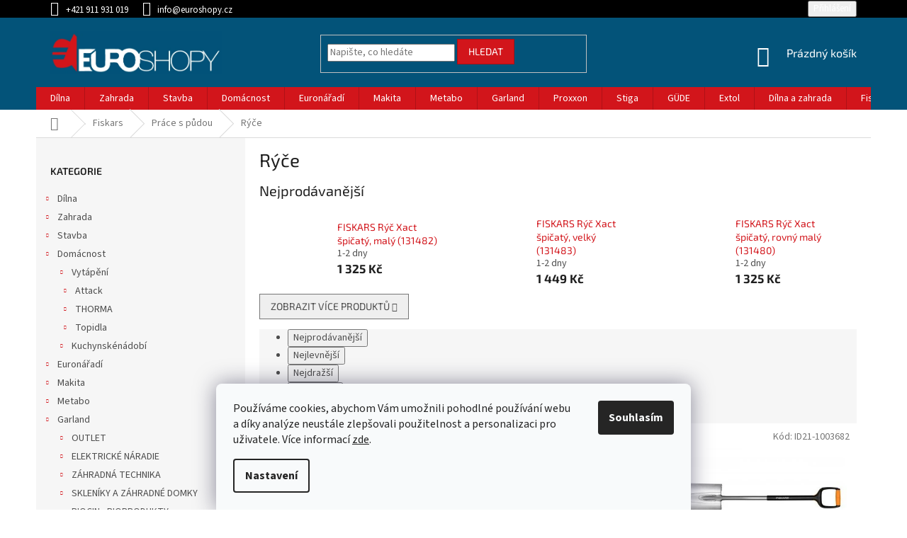

--- FILE ---
content_type: text/html; charset=utf-8
request_url: https://www.euroshopy.cz/ryce/
body_size: 26173
content:
<!doctype html><html lang="cs" dir="ltr" class="header-background-light external-fonts-loaded"><head><meta charset="utf-8" /><meta name="viewport" content="width=device-width,initial-scale=1" /><title>Rýče - Euroshopy</title><link rel="preconnect" href="https://cdn.myshoptet.com" /><link rel="dns-prefetch" href="https://cdn.myshoptet.com" /><link rel="preload" href="https://cdn.myshoptet.com/prj/dist/master/cms/libs/jquery/jquery-1.11.3.min.js" as="script" /><link href="https://cdn.myshoptet.com/prj/dist/master/cms/templates/frontend_templates/shared/css/font-face/source-sans-3.css" rel="stylesheet"><link href="https://cdn.myshoptet.com/prj/dist/master/cms/templates/frontend_templates/shared/css/font-face/exo-2.css" rel="stylesheet"><link href="https://cdn.myshoptet.com/prj/dist/master/shop/dist/font-shoptet-11.css.62c94c7785ff2cea73b2.css" rel="stylesheet"><script>
dataLayer = [];
dataLayer.push({'shoptet' : {
    "pageId": 4198,
    "pageType": "category",
    "currency": "CZK",
    "currencyInfo": {
        "decimalSeparator": ",",
        "exchangeRate": 1,
        "priceDecimalPlaces": 0,
        "symbol": "K\u010d",
        "symbolLeft": 0,
        "thousandSeparator": " "
    },
    "language": "cs",
    "projectId": 219246,
    "category": {
        "guid": "32bf7175-6ccd-11e9-beb1-002590dad85e",
        "path": "Fiskars | Pr\u00e1ce s p\u016fdou | R\u00fd\u010de",
        "parentCategoryGuid": "32bf6f66-6ccd-11e9-beb1-002590dad85e"
    },
    "cartInfo": {
        "id": null,
        "freeShipping": false,
        "freeShippingFrom": null,
        "leftToFreeGift": {
            "formattedPrice": "0 K\u010d",
            "priceLeft": 0
        },
        "freeGift": false,
        "leftToFreeShipping": {
            "priceLeft": null,
            "dependOnRegion": null,
            "formattedPrice": null
        },
        "discountCoupon": [],
        "getNoBillingShippingPrice": {
            "withoutVat": 0,
            "vat": 0,
            "withVat": 0
        },
        "cartItems": [],
        "taxMode": "ORDINARY"
    },
    "cart": [],
    "customer": {
        "priceRatio": 1,
        "priceListId": 1,
        "groupId": null,
        "registered": false,
        "mainAccount": false
    }
}});
dataLayer.push({'cookie_consent' : {
    "marketing": "denied",
    "analytics": "denied"
}});
document.addEventListener('DOMContentLoaded', function() {
    shoptet.consent.onAccept(function(agreements) {
        if (agreements.length == 0) {
            return;
        }
        dataLayer.push({
            'cookie_consent' : {
                'marketing' : (agreements.includes(shoptet.config.cookiesConsentOptPersonalisation)
                    ? 'granted' : 'denied'),
                'analytics': (agreements.includes(shoptet.config.cookiesConsentOptAnalytics)
                    ? 'granted' : 'denied')
            },
            'event': 'cookie_consent'
        });
    });
});
</script>
<meta property="og:type" content="website"><meta property="og:site_name" content="euroshopy.cz"><meta property="og:url" content="https://www.euroshopy.cz/ryce/"><meta property="og:title" content="Rýče - Euroshopy"><meta name="author" content="Euroshopy"><meta name="web_author" content="Shoptet.cz"><meta name="dcterms.rightsHolder" content="www.euroshopy.cz"><meta name="robots" content="index,follow"><meta property="og:image" content="https://cdn.myshoptet.com/usr/www.euroshopy.cz/user/logos/logo-modra.png?t=1769646751"><meta property="og:description" content="Rýče, Euroshopy"><meta name="description" content="Rýče, Euroshopy"><meta name="google-site-verification" content="6I8rjSGDbFcuU5uAa5GFFYBx-9p9N17mwDr8fma-jdc"><style>:root {--color-primary: #d2151b;--color-primary-h: 358;--color-primary-s: 82%;--color-primary-l: 45%;--color-primary-hover: #a81015;--color-primary-hover-h: 358;--color-primary-hover-s: 83%;--color-primary-hover-l: 36%;--color-secondary: #222222;--color-secondary-h: 0;--color-secondary-s: 0%;--color-secondary-l: 13%;--color-secondary-hover: #4e4e4e;--color-secondary-hover-h: 0;--color-secondary-hover-s: 0%;--color-secondary-hover-l: 31%;--color-tertiary: #d2151b;--color-tertiary-h: 358;--color-tertiary-s: 82%;--color-tertiary-l: 45%;--color-tertiary-hover: #a81015;--color-tertiary-hover-h: 358;--color-tertiary-hover-s: 83%;--color-tertiary-hover-l: 36%;--color-header-background: #ffffff;--template-font: "Source Sans 3";--template-headings-font: "Exo 2";--header-background-url: none;--cookies-notice-background: #F8FAFB;--cookies-notice-color: #252525;--cookies-notice-button-hover: #27263f;--cookies-notice-link-hover: #3b3a5f;--templates-update-management-preview-mode-content: "Náhled aktualizací šablony je aktivní pro váš prohlížeč."}</style>
    
    <link href="https://cdn.myshoptet.com/prj/dist/master/shop/dist/main-11.less.5a24dcbbdabfd189c152.css" rel="stylesheet" />
        
    <script>var shoptet = shoptet || {};</script>
    <script src="https://cdn.myshoptet.com/prj/dist/master/shop/dist/main-3g-header.js.05f199e7fd2450312de2.js"></script>
<!-- User include --><!-- api 608(256) html code header -->
<link rel="stylesheet" href="https://cdn.myshoptet.com/usr/api2.dklab.cz/user/documents/_doplnky/bannery/219246/3456/219246_3456.css" type="text/css" /><style>
        :root {
            --dklab-bannery-b-hp-padding: 15px;
            --dklab-bannery-b-hp-box-padding: 0px;
            --dklab-bannery-b-hp-big-screen: 33.333%;
            --dklab-bannery-b-hp-medium-screen: 33.333%;
            --dklab-bannery-b-hp-small-screen: 33.333%;
            --dklab-bannery-b-hp-tablet-screen: 33.333%;
            --dklab-bannery-b-hp-mobile-screen: 100%;

            --dklab-bannery-i-hp-icon-color: #000000;
            --dklab-bannery-i-hp-color: #000000;
            --dklab-bannery-i-hp-background: #ffffff;            
            
            --dklab-bannery-i-d-icon-color: #000000;
            --dklab-bannery-i-d-color: #000000;
            --dklab-bannery-i-d-background: #ffffff;


            --dklab-bannery-i-hp-w-big-screen: 4;
            --dklab-bannery-i-hp-w-medium-screen: 4;
            --dklab-bannery-i-hp-w-small-screen: 4;
            --dklab-bannery-i-hp-w-tablet-screen: 4;
            --dklab-bannery-i-hp-w-mobile-screen: 2;
            
            --dklab-bannery-i-d-w-big-screen: 4;
            --dklab-bannery-i-d-w-medium-screen: 4;
            --dklab-bannery-i-d-w-small-screen: 4;
            --dklab-bannery-i-d-w-tablet-screen: 4;
            --dklab-bannery-i-d-w-mobile-screen: 2;

        }</style>
<!-- service 608(256) html code header -->
<link rel="stylesheet" href="https://cdn.myshoptet.com/usr/api.dklab.cz/user/documents/fontawesome/css/all.css?v=1.02" type="text/css" />
<!-- project html code header -->
<style>
/*$('<p class="autorprodejce">Sme autorizovaný predajca značky Makita</p>').appendTo('div.vyrobce');*/

/*spodnibannery*/
p.tucne{font-weight:600;margin-top:10px;margin-bottom:19px;font-size:18px;    font-family: 'Exo 2';}
.margintop{margin-top:70px;margin-bottom:20px;}


/*produkty*/
.vyrobce a{margin-left:15px;}
.autorprodejce{color:#009901;margin-top:5px;}
.vyrobce img{max-width:150px;}
.type-detail .p-final-price-wrapper .price-standard{margin-bottom:14px;}
.type-detail .p-final-price-wrapper .price-save{color:#d2151b;}
.type-detail .p-final-price-wrapper .price-final{color:#d2151b;margin-bottom:14px;}
.type-detail .price-final::before{content:"Cena";color:#222;}
.type-detail .p-final-price-wrapper .price-standard::before{content:"Bežná cena:"}
.flag.flag-discount{background-color:#035379;}
.type-detail .p-image-wrapper .flags-extra{bottom:-20px;}

/*kategorie*/
.type-category .flags-extra .flag{width:61px;height:61px;}
.type-category .flag-freeshipping .btn-icon{font-size: 29px;}
.type-category .flag-freeshipping{margin-right:15px;}
.type-category .flag-text{font-size:10px;}

/*vyhledávání*/
.in-vyhledavani .flags-extra .flag{width:61px;height:61px;}
.in-vyhledavani .flag-freeshipping .btn-icon{font-size: 29px;}
.in-vyhledavani .flag-freeshipping{margin-right:15px;}
.in-vyhledavani .flag-text{font-size:10px;}

/*košík*/
.cart-table tr td.p-name a.show-related{color:#d2151b}

/*hlavička*/
header#header{background-color:#035379;}
.header-top .cart-count span,.btn.cart-count::before, a.btn.cart-count::before{color:#fff;}
.top-navigation-bar,.top-navigation-bar-menu,.top-navigation-bar .container>div{background-color:#000000;color:#fff;}
.top-navigation-bar{border:0;color:#fff;}
.top-navigation-bar a, .top-navigation-bar .dropdown button{color:#fff;}

/*patička*/
footer#footer,#footer>.container{background:#035379;}
.custom-footer, .footer-bottom{border:0;}
#footer h4,#footer .contact-box a, #footer .password-helper a, #footer .news-item-widget a, #footer ul a,.contact-box ul li>span::before{color:#fff;}
footer#footer .whole-width,.copyright,#signature a {color:#fff;}


@media(min-width:768px){
.menu-helper>span::before{background:#000000;}
}
</style>
<!-- /User include --><link rel="shortcut icon" href="/favicon.ico" type="image/x-icon" /><link rel="canonical" href="https://www.euroshopy.cz/ryce/" />    <script>
        var _hwq = _hwq || [];
        _hwq.push(['setKey', '126048CFA521A65BB51704AEC5ECD82D']);
        _hwq.push(['setTopPos', '200']);
        _hwq.push(['showWidget', '22']);
        (function() {
            var ho = document.createElement('script');
            ho.src = 'https://cz.im9.cz/direct/i/gjs.php?n=wdgt&sak=126048CFA521A65BB51704AEC5ECD82D';
            var s = document.getElementsByTagName('script')[0]; s.parentNode.insertBefore(ho, s);
        })();
    </script>
    <!-- Global site tag (gtag.js) - Google Analytics -->
    <script async src="https://www.googletagmanager.com/gtag/js?id=G-Q6RKRE2E84"></script>
    <script>
        
        window.dataLayer = window.dataLayer || [];
        function gtag(){dataLayer.push(arguments);}
        

                    console.debug('default consent data');

            gtag('consent', 'default', {"ad_storage":"denied","analytics_storage":"denied","ad_user_data":"denied","ad_personalization":"denied","wait_for_update":500});
            dataLayer.push({
                'event': 'default_consent'
            });
        
        gtag('js', new Date());

                gtag('config', 'UA-15731095-8', { 'groups': "UA" });
        
                gtag('config', 'G-Q6RKRE2E84', {"groups":"GA4","send_page_view":false,"content_group":"category","currency":"CZK","page_language":"cs"});
        
                gtag('config', 'AW-780022668');
        
        
        
        
        
                    gtag('event', 'page_view', {"send_to":"GA4","page_language":"cs","content_group":"category","currency":"CZK"});
        
        
        
        
        
        
        
        
        
        
        
        
        
        document.addEventListener('DOMContentLoaded', function() {
            if (typeof shoptet.tracking !== 'undefined') {
                for (var id in shoptet.tracking.bannersList) {
                    gtag('event', 'view_promotion', {
                        "send_to": "UA",
                        "promotions": [
                            {
                                "id": shoptet.tracking.bannersList[id].id,
                                "name": shoptet.tracking.bannersList[id].name,
                                "position": shoptet.tracking.bannersList[id].position
                            }
                        ]
                    });
                }
            }

            shoptet.consent.onAccept(function(agreements) {
                if (agreements.length !== 0) {
                    console.debug('gtag consent accept');
                    var gtagConsentPayload =  {
                        'ad_storage': agreements.includes(shoptet.config.cookiesConsentOptPersonalisation)
                            ? 'granted' : 'denied',
                        'analytics_storage': agreements.includes(shoptet.config.cookiesConsentOptAnalytics)
                            ? 'granted' : 'denied',
                                                                                                'ad_user_data': agreements.includes(shoptet.config.cookiesConsentOptPersonalisation)
                            ? 'granted' : 'denied',
                        'ad_personalization': agreements.includes(shoptet.config.cookiesConsentOptPersonalisation)
                            ? 'granted' : 'denied',
                        };
                    console.debug('update consent data', gtagConsentPayload);
                    gtag('consent', 'update', gtagConsentPayload);
                    dataLayer.push(
                        { 'event': 'update_consent' }
                    );
                }
            });
        });
    </script>
</head><body class="desktop id-4198 in-ryce template-11 type-category multiple-columns-body columns-3 ums_forms_redesign--off ums_a11y_category_page--on ums_discussion_rating_forms--off ums_flags_display_unification--on ums_a11y_login--on mobile-header-version-0"><noscript>
    <style>
        #header {
            padding-top: 0;
            position: relative !important;
            top: 0;
        }
        .header-navigation {
            position: relative !important;
        }
        .overall-wrapper {
            margin: 0 !important;
        }
        body:not(.ready) {
            visibility: visible !important;
        }
    </style>
    <div class="no-javascript">
        <div class="no-javascript__title">Musíte změnit nastavení vašeho prohlížeče</div>
        <div class="no-javascript__text">Podívejte se na: <a href="https://www.google.com/support/bin/answer.py?answer=23852">Jak povolit JavaScript ve vašem prohlížeči</a>.</div>
        <div class="no-javascript__text">Pokud používáte software na blokování reklam, může být nutné povolit JavaScript z této stránky.</div>
        <div class="no-javascript__text">Děkujeme.</div>
    </div>
</noscript>

        <div id="fb-root"></div>
        <script>
            window.fbAsyncInit = function() {
                FB.init({
                    autoLogAppEvents : true,
                    xfbml            : true,
                    version          : 'v24.0'
                });
            };
        </script>
        <script async defer crossorigin="anonymous" src="https://connect.facebook.net/cs_CZ/sdk.js#xfbml=1&version=v24.0"></script>    <div class="siteCookies siteCookies--bottom siteCookies--light js-siteCookies" role="dialog" data-testid="cookiesPopup" data-nosnippet>
        <div class="siteCookies__form">
            <div class="siteCookies__content">
                <div class="siteCookies__text">
                    Používáme cookies, abychom Vám umožnili pohodlné používání webu a díky analýze neustále zlepšovali použitelnost a personalizaci pro uživatele. Více informací <a href="/zasady-pouzivani-souboru-cookies/" target="_blank" rel="noopener noreferrer">zde</a>.
                </div>
                <p class="siteCookies__links">
                    <button class="siteCookies__link js-cookies-settings" aria-label="Nastavení cookies" data-testid="cookiesSettings">Nastavení</button>
                </p>
            </div>
            <div class="siteCookies__buttonWrap">
                                <button class="siteCookies__button js-cookiesConsentSubmit" value="all" aria-label="Přijmout cookies" data-testid="buttonCookiesAccept">Souhlasím</button>
            </div>
        </div>
        <script>
            document.addEventListener("DOMContentLoaded", () => {
                const siteCookies = document.querySelector('.js-siteCookies');
                document.addEventListener("scroll", shoptet.common.throttle(() => {
                    const st = document.documentElement.scrollTop;
                    if (st > 1) {
                        siteCookies.classList.add('siteCookies--scrolled');
                    } else {
                        siteCookies.classList.remove('siteCookies--scrolled');
                    }
                }, 100));
            });
        </script>
    </div>
<a href="#content" class="skip-link sr-only">Přejít na obsah</a><div class="overall-wrapper"><div class="user-action"><div class="container">
    <div class="user-action-in">
                    <div id="login" class="user-action-login popup-widget login-widget" role="dialog" aria-labelledby="loginHeading">
        <div class="popup-widget-inner">
                            <h2 id="loginHeading">Přihlášení k vašemu účtu</h2><div id="customerLogin"><form action="/action/Customer/Login/" method="post" id="formLoginIncluded" class="csrf-enabled formLogin" data-testid="formLogin"><input type="hidden" name="referer" value="" /><div class="form-group"><div class="input-wrapper email js-validated-element-wrapper no-label"><input type="email" name="email" class="form-control" autofocus placeholder="E-mailová adresa (např. jan@novak.cz)" data-testid="inputEmail" autocomplete="email" required /></div></div><div class="form-group"><div class="input-wrapper password js-validated-element-wrapper no-label"><input type="password" name="password" class="form-control" placeholder="Heslo" data-testid="inputPassword" autocomplete="current-password" required /><span class="no-display">Nemůžete vyplnit toto pole</span><input type="text" name="surname" value="" class="no-display" /></div></div><div class="form-group"><div class="login-wrapper"><button type="submit" class="btn btn-secondary btn-text btn-login" data-testid="buttonSubmit">Přihlásit se</button><div class="password-helper"><a href="/registrace/" data-testid="signup" rel="nofollow">Nová registrace</a><a href="/klient/zapomenute-heslo/" rel="nofollow">Zapomenuté heslo</a></div></div></div></form>
</div>                    </div>
    </div>

                            <div id="cart-widget" class="user-action-cart popup-widget cart-widget loader-wrapper" data-testid="popupCartWidget" role="dialog" aria-hidden="true">
    <div class="popup-widget-inner cart-widget-inner place-cart-here">
        <div class="loader-overlay">
            <div class="loader"></div>
        </div>
    </div>

    <div class="cart-widget-button">
        <a href="/kosik/" class="btn btn-conversion" id="continue-order-button" rel="nofollow" data-testid="buttonNextStep">Pokračovat do košíku</a>
    </div>
</div>
            </div>
</div>
</div><div class="top-navigation-bar" data-testid="topNavigationBar">

    <div class="container">

        <div class="top-navigation-contacts">
            <strong>Zákaznická podpora:</strong><a href="tel:+421911931019" class="project-phone" aria-label="Zavolat na +421911931019" data-testid="contactboxPhone"><span>+421 911 931 019</span></a><a href="mailto:info@euroshopy.cz" class="project-email" data-testid="contactboxEmail"><span>info@euroshopy.cz</span></a>        </div>

                
        <div class="top-navigation-tools top-navigation-tools--language">
            <div class="responsive-tools">
                <a href="#" class="toggle-window" data-target="search" aria-label="Hledat" data-testid="linkSearchIcon"></a>
                                                            <a href="#" class="toggle-window" data-target="login"></a>
                                                    <a href="#" class="toggle-window" data-target="navigation" aria-label="Menu" data-testid="hamburgerMenu"></a>
            </div>
                        <button class="top-nav-button top-nav-button-login toggle-window" type="button" data-target="login" aria-haspopup="dialog" aria-controls="login" aria-expanded="false" data-testid="signin"><span>Přihlášení</span></button>        </div>

    </div>

</div>
<header id="header"><div class="container navigation-wrapper">
    <div class="header-top">
        <div class="site-name-wrapper">
            <div class="site-name"><a href="/" data-testid="linkWebsiteLogo"><img src="https://cdn.myshoptet.com/usr/www.euroshopy.cz/user/logos/logo-modra.png" alt="Euroshopy" fetchpriority="low" /></a></div>        </div>
        <div class="search" itemscope itemtype="https://schema.org/WebSite">
            <meta itemprop="headline" content="Rýče"/><meta itemprop="url" content="https://www.euroshopy.cz"/><meta itemprop="text" content="Rýče, Euroshopy"/>            <form action="/action/ProductSearch/prepareString/" method="post"
    id="formSearchForm" class="search-form compact-form js-search-main"
    itemprop="potentialAction" itemscope itemtype="https://schema.org/SearchAction" data-testid="searchForm">
    <fieldset>
        <meta itemprop="target"
            content="https://www.euroshopy.cz/vyhledavani/?string={string}"/>
        <input type="hidden" name="language" value="cs"/>
        
            
<input
    type="search"
    name="string"
        class="query-input form-control search-input js-search-input"
    placeholder="Napište, co hledáte"
    autocomplete="off"
    required
    itemprop="query-input"
    aria-label="Vyhledávání"
    data-testid="searchInput"
>
            <button type="submit" class="btn btn-default" data-testid="searchBtn">Hledat</button>
        
    </fieldset>
</form>
        </div>
        <div class="navigation-buttons">
                
    <a href="/kosik/" class="btn btn-icon toggle-window cart-count" data-target="cart" data-hover="true" data-redirect="true" data-testid="headerCart" rel="nofollow" aria-haspopup="dialog" aria-expanded="false" aria-controls="cart-widget">
        
                <span class="sr-only">Nákupní košík</span>
        
            <span class="cart-price visible-lg-inline-block" data-testid="headerCartPrice">
                                    Prázdný košík                            </span>
        
    
            </a>
        </div>
    </div>
    <nav id="navigation" aria-label="Hlavní menu" data-collapsible="true"><div class="navigation-in menu"><ul class="menu-level-1" role="menubar" data-testid="headerMenuItems"><li class="menu-item-5446" role="none"><a href="/dilna-2/" data-testid="headerMenuItem" role="menuitem" aria-expanded="false"><b>Dílna</b></a></li>
<li class="menu-item-5449" role="none"><a href="/zahrada-3/" data-testid="headerMenuItem" role="menuitem" aria-expanded="false"><b>Zahrada</b></a></li>
<li class="menu-item-5455" role="none"><a href="/stavba-2/" data-testid="headerMenuItem" role="menuitem" aria-expanded="false"><b>Stavba</b></a></li>
<li class="menu-item-5458" role="none"><a href="/domacnost-2/" data-testid="headerMenuItem" role="menuitem" aria-expanded="false"><b>Domácnost</b></a></li>
<li class="menu-item-1117" role="none"><a href="/euronaradi/" data-testid="headerMenuItem" role="menuitem" aria-expanded="false"><b>Euronářadí</b></a></li>
<li class="menu-item-1525" role="none"><a href="/makita/" data-testid="headerMenuItem" role="menuitem" aria-expanded="false"><b>Makita</b></a></li>
<li class="menu-item-841" role="none"><a href="/metabo/" data-testid="headerMenuItem" role="menuitem" aria-expanded="false"><b>Metabo</b></a></li>
<li class="menu-item-15790" role="none"><a href="/garland/" data-testid="headerMenuItem" role="menuitem" aria-expanded="false"><b>Garland</b></a></li>
<li class="menu-item-4000" role="none"><a href="/proxxon/" data-testid="headerMenuItem" role="menuitem" aria-expanded="false"><b>Proxxon</b></a></li>
<li class="menu-item-1549" role="none"><a href="/stiga/" data-testid="headerMenuItem" role="menuitem" aria-expanded="false"><b>Stiga</b></a></li>
<li class="menu-item-1603" role="none"><a href="/gude/" data-testid="headerMenuItem" role="menuitem" aria-expanded="false"><b>GÜDE</b></a></li>
<li class="menu-item-2722" role="none"><a href="/extol/" data-testid="headerMenuItem" role="menuitem" aria-expanded="false"><b>Extol</b></a></li>
<li class="menu-item-2743" role="none"><a href="/slovakia-trend/" data-testid="headerMenuItem" role="menuitem" aria-expanded="false"><b>Dílna a zahrada</b></a></li>
<li class="menu-item-3898" role="none"><a href="/fiskars/" data-testid="headerMenuItem" role="menuitem" aria-expanded="false"><b>Fiskars</b></a></li>
<li class="ext" id="nav-manufacturers" role="none"><a href="https://www.euroshopy.cz/znacka/" data-testid="brandsText" role="menuitem"><b>Značky</b><span class="submenu-arrow"></span></a><ul class="menu-level-2" role="menu"><li role="none"><a href="/znacka/metabo/" data-testid="brandName" role="menuitem"><span>METABO</span></a></li></ul>
</li></ul></div><span class="navigation-close"></span></nav><div class="menu-helper" data-testid="hamburgerMenu"><span>Více</span></div>
</div></header><!-- / header -->


                    <div class="container breadcrumbs-wrapper">
            <div class="breadcrumbs navigation-home-icon-wrapper" itemscope itemtype="https://schema.org/BreadcrumbList">
                                                                            <span id="navigation-first" data-basetitle="Euroshopy" itemprop="itemListElement" itemscope itemtype="https://schema.org/ListItem">
                <a href="/" itemprop="item" class="navigation-home-icon"><span class="sr-only" itemprop="name">Domů</span></a>
                <span class="navigation-bullet">/</span>
                <meta itemprop="position" content="1" />
            </span>
                                <span id="navigation-1" itemprop="itemListElement" itemscope itemtype="https://schema.org/ListItem">
                <a href="/fiskars/" itemprop="item" data-testid="breadcrumbsSecondLevel"><span itemprop="name">Fiskars</span></a>
                <span class="navigation-bullet">/</span>
                <meta itemprop="position" content="2" />
            </span>
                                <span id="navigation-2" itemprop="itemListElement" itemscope itemtype="https://schema.org/ListItem">
                <a href="/prace-s-pudou/" itemprop="item" data-testid="breadcrumbsSecondLevel"><span itemprop="name">Práce s půdou</span></a>
                <span class="navigation-bullet">/</span>
                <meta itemprop="position" content="3" />
            </span>
                                            <span id="navigation-3" itemprop="itemListElement" itemscope itemtype="https://schema.org/ListItem" data-testid="breadcrumbsLastLevel">
                <meta itemprop="item" content="https://www.euroshopy.cz/ryce/" />
                <meta itemprop="position" content="4" />
                <span itemprop="name" data-title="Rýče">Rýče</span>
            </span>
            </div>
        </div>
    
<div id="content-wrapper" class="container content-wrapper">
    
    <div class="content-wrapper-in">
                                                <aside class="sidebar sidebar-left"  data-testid="sidebarMenu">
                                                                                                <div class="sidebar-inner">
                                                                                                        <div class="box box-bg-variant box-categories">    <div class="skip-link__wrapper">
        <span id="categories-start" class="skip-link__target js-skip-link__target sr-only" tabindex="-1">&nbsp;</span>
        <a href="#categories-end" class="skip-link skip-link--start sr-only js-skip-link--start">Přeskočit kategorie</a>
    </div>

<h4>Kategorie</h4>


<div id="categories"><div class="categories cat-01 expandable external" id="cat-5446"><div class="topic"><a href="/dilna-2/">Dílna<span class="cat-trigger">&nbsp;</span></a></div>

    </div><div class="categories cat-02 expandable external" id="cat-5449"><div class="topic"><a href="/zahrada-3/">Zahrada<span class="cat-trigger">&nbsp;</span></a></div>

    </div><div class="categories cat-01 expandable external" id="cat-5455"><div class="topic"><a href="/stavba-2/">Stavba<span class="cat-trigger">&nbsp;</span></a></div>

    </div><div class="categories cat-02 expandable expanded" id="cat-5458"><div class="topic"><a href="/domacnost-2/">Domácnost<span class="cat-trigger">&nbsp;</span></a></div>

                    <ul class=" expanded">
                                        <li class="
                                 expandable                 expanded                ">
                <a href="/vytapeni/">
                    Vytápění
                    <span class="cat-trigger">&nbsp;</span>                </a>
                                                            

                    <ul class=" expanded">
                                        <li class="
                                 expandable                                 external">
                <a href="/attack/">
                    Attack
                    <span class="cat-trigger">&nbsp;</span>                </a>
                                                            

    
                                                </li>
                                <li class="
                                 expandable                                 external">
                <a href="/thorma/">
                    THORMA
                    <span class="cat-trigger">&nbsp;</span>                </a>
                                                            

    
                                                </li>
                                <li class="
                                 expandable                                 external">
                <a href="/topidla/">
                    Topidla
                    <span class="cat-trigger">&nbsp;</span>                </a>
                                                            

    
                                                </li>
                </ul>
    
                                                </li>
                                <li class="
                                 expandable                                 external">
                <a href="/kuchynskenadobi/">
                    Kuchynskénádobí
                    <span class="cat-trigger">&nbsp;</span>                </a>
                                                            

    
                                                </li>
                </ul>
    </div><div class="categories cat-01 expandable external" id="cat-1117"><div class="topic"><a href="/euronaradi/">Euronářadí<span class="cat-trigger">&nbsp;</span></a></div>

    </div><div class="categories cat-02 expandable external" id="cat-1525"><div class="topic"><a href="/makita/">Makita<span class="cat-trigger">&nbsp;</span></a></div>

    </div><div class="categories cat-01 expandable external" id="cat-841"><div class="topic"><a href="/metabo/">Metabo<span class="cat-trigger">&nbsp;</span></a></div>

    </div><div class="categories cat-02 expandable expanded" id="cat-15790"><div class="topic"><a href="/garland/">Garland<span class="cat-trigger">&nbsp;</span></a></div>

                    <ul class=" expanded">
                                        <li class="
                                 expandable                                 external">
                <a href="/outlet/">
                    OUTLET
                    <span class="cat-trigger">&nbsp;</span>                </a>
                                                            

    
                                                </li>
                                <li class="
                                 expandable                                 external">
                <a href="/elektricke-naradie-5/">
                    ELEKTRICKÉ NÁRADIE
                    <span class="cat-trigger">&nbsp;</span>                </a>
                                                            

    
                                                </li>
                                <li class="
                                 expandable                                 external">
                <a href="/zahradna-technika-4/">
                    ZÁHRADNÁ TECHNIKA
                    <span class="cat-trigger">&nbsp;</span>                </a>
                                                            

    
                                                </li>
                                <li class="
                                 expandable                                 external">
                <a href="/skleniky-a-zahradne-domky/">
                    SKLENÍKY A ZÁHRADNÉ DOMKY
                    <span class="cat-trigger">&nbsp;</span>                </a>
                                                            

    
                                                </li>
                                <li class="
                                 expandable                                 external">
                <a href="/biocin-bioprodukty/">
                    BIOCIN - BIOPRODUKTY
                    <span class="cat-trigger">&nbsp;</span>                </a>
                                                            

    
                                                </li>
                                <li class="
                                 expandable                                 external">
                <a href="/krbova-kamna/">
                    KRBOVÁ KAMNA
                    <span class="cat-trigger">&nbsp;</span>                </a>
                                                            

    
                                                </li>
                                <li class="
                                 expandable                                 external">
                <a href="/pristresky--pergoly--altany/">
                    PŘÍSTŘEŠKY, PERGOLY, ALTÁNY
                    <span class="cat-trigger">&nbsp;</span>                </a>
                                                            

    
                                                </li>
                                <li class="
                                 expandable                                 external">
                <a href="/zahradny-nabytok-3/">
                    ZÁHRADNÝ NÁBYTOK
                    <span class="cat-trigger">&nbsp;</span>                </a>
                                                            

    
                                                </li>
                                <li class="
                                 expandable                                 external">
                <a href="/zahradne-grily/">
                    ZAHRADNÉ GRILY
                    <span class="cat-trigger">&nbsp;</span>                </a>
                                                            

    
                                                </li>
                                <li class="
                                 expandable                                 external">
                <a href="/osiva--hnojiva/">
                    OSIVA, HNOJIVA
                    <span class="cat-trigger">&nbsp;</span>                </a>
                                                            

    
                                                </li>
                </ul>
    </div><div class="categories cat-01 expandable external" id="cat-4000"><div class="topic"><a href="/proxxon/">Proxxon<span class="cat-trigger">&nbsp;</span></a></div>

    </div><div class="categories cat-02 expandable external" id="cat-1549"><div class="topic"><a href="/stiga/">Stiga<span class="cat-trigger">&nbsp;</span></a></div>

    </div><div class="categories cat-01 expandable external" id="cat-1603"><div class="topic"><a href="/gude/">GÜDE<span class="cat-trigger">&nbsp;</span></a></div>

    </div><div class="categories cat-02 expandable external" id="cat-2722"><div class="topic"><a href="/extol/">Extol<span class="cat-trigger">&nbsp;</span></a></div>

    </div><div class="categories cat-01 expandable external" id="cat-2743"><div class="topic"><a href="/slovakia-trend/">Dílna a zahrada<span class="cat-trigger">&nbsp;</span></a></div>

    </div><div class="categories cat-02 expandable active expanded" id="cat-3898"><div class="topic child-active"><a href="/fiskars/">Fiskars<span class="cat-trigger">&nbsp;</span></a></div>

                    <ul class=" active expanded">
                                        <li class="
                                 expandable                                 external">
                <a href="/strihani-stromu/">
                    Střihání stromů
                    <span class="cat-trigger">&nbsp;</span>                </a>
                                                            

    
                                                </li>
                                <li >
                <a href="/naradi-quikfit/">
                    Nářadí QuikFit
                                    </a>
                                                                </li>
                                <li class="
                                 expandable                                 external">
                <a href="/udrzba-travniku/">
                    Údržba trávníku
                    <span class="cat-trigger">&nbsp;</span>                </a>
                                                            

    
                                                </li>
                                <li class="
                                 expandable                                 external">
                <a href="/zpracovani-dreva/">
                    Zpracování dřeva
                    <span class="cat-trigger">&nbsp;</span>                </a>
                                                            

    
                                                </li>
                                <li class="
                                 expandable                                 external">
                <a href="/prislusenstvi-38/">
                    Příslušenství
                    <span class="cat-trigger">&nbsp;</span>                </a>
                                                            

    
                                                </li>
                                <li class="
                                 expandable                 expanded                ">
                <a href="/prace-s-pudou/">
                    Práce s půdou
                    <span class="cat-trigger">&nbsp;</span>                </a>
                                                            

                    <ul class=" active expanded">
                                        <li class="
                active                                                 ">
                <a href="/ryce/">
                    Rýče
                                    </a>
                                                                </li>
                                <li >
                <a href="/vidle/">
                    Vidle
                                    </a>
                                                                </li>
                                <li >
                <a href="/dalsi-naradi/">
                    Další nářadí
                                    </a>
                                                                </li>
                                <li >
                <a href="/motycky/">
                    Motyčky
                                    </a>
                                                                </li>
                                <li >
                <a href="/drobne-naradi/">
                    Drobné nářadí
                                    </a>
                                                                </li>
                                <li >
                <a href="/kultivatory/">
                    Kultivátory
                                    </a>
                                                                </li>
                                <li >
                <a href="/lopaty/">
                    Lopaty
                                    </a>
                                                                </li>
                </ul>
    
                                                </li>
                                <li class="
                                 expandable                                 external">
                <a href="/odstranovani-snehu/">
                    Odstraňování sněhu
                    <span class="cat-trigger">&nbsp;</span>                </a>
                                                            

    
                                                </li>
                                <li >
                <a href="/deti/">
                    Děti
                                    </a>
                                                                </li>
                                <li >
                <a href="/sady-naradi-2/">
                    Sady nářadí
                                    </a>
                                                                </li>
                                <li >
                <a href="/fiskars-stavebni-naradi/">
                    Fiskars stavební nářadí
                                    </a>
                                                                </li>
                                <li >
                <a href="/fiskars-profi-naradi/">
                    Fiskars profi nářadí
                                    </a>
                                                                </li>
                                <li >
                <a href="/nuzky-2/">
                    Nůžky
                                    </a>
                                                                </li>
                </ul>
    </div>                <div class="categories cat-02 expandable" id="cat-manufacturers" data-testid="brandsList">
            
            <div class="topic"><a href="https://www.euroshopy.cz/znacka/" data-testid="brandsText">Značky</a></div>
            <ul class="menu-level-2" role="menu"><li role="none"><a href="/znacka/metabo/" data-testid="brandName" role="menuitem"><span>METABO</span></a></li></ul>
        </div>
    </div>

    <div class="skip-link__wrapper">
        <a href="#categories-start" class="skip-link skip-link--end sr-only js-skip-link--end" tabindex="-1" hidden>Přeskočit kategorie</a>
        <span id="categories-end" class="skip-link__target js-skip-link__target sr-only" tabindex="-1">&nbsp;</span>
    </div>
</div>
                                                                                                            <div class="box box-bg-default box-sm box-filters"><div id="filters-default-position" data-filters-default-position="left"></div><div class="filters-wrapper"><div class="filters-unveil-button-wrapper" data-testid='buttonOpenFilter'><a href="#" class="btn btn-default unveil-button" data-unveil="filters" data-text="Zavřít filtr">Otevřít filtr </a></div><div id="filters" class="filters"><div class="slider-wrapper"><h4><span>Cena</span></h4><div class="slider-header"><span class="from"><span id="min">549</span> Kč</span><span class="to"><span id="max">1449</span> Kč</span></div><div class="slider-content"><div id="slider" class="param-price-filter"></div></div><span id="currencyExchangeRate" class="no-display">1</span><span id="categoryMinValue" class="no-display">549</span><span id="categoryMaxValue" class="no-display">1449</span></div><form action="/action/ProductsListing/setPriceFilter/" method="post" id="price-filter-form"><fieldset id="price-filter"><input type="hidden" value="549" name="priceMin" id="price-value-min" /><input type="hidden" value="1449" name="priceMax" id="price-value-max" /><input type="hidden" name="referer" value="/ryce/" /></fieldset></form><div class="filter-sections"><div class="filter-section filter-section-boolean"><div class="param-filter-top"><form action="/action/ProductsListing/setStockFilter/" method="post"><fieldset><div><input type="checkbox" value="1" name="stock" id="stock" data-url="https://www.euroshopy.cz/ryce/?stock=1" data-filter-id="1" data-filter-code="stock"  disabled="disabled" autocomplete="off" /><label for="stock" class="filter-label disabled">Na skladě <span class="filter-count">0</span></label></div><input type="hidden" name="referer" value="/ryce/" /></fieldset></form><form action="/action/ProductsListing/setDoubledotFilter/" method="post"><fieldset><div><input data-url="https://www.euroshopy.cz/ryce/?dd=1" data-filter-id="1" data-filter-code="dd" type="checkbox" name="dd[]" id="dd[]1" value="1"  disabled="disabled" autocomplete="off" /><label for="dd[]1" class="filter-label disabled ">Akce<span class="filter-count">0</span></label></div><div><input data-url="https://www.euroshopy.cz/ryce/?dd=2" data-filter-id="2" data-filter-code="dd" type="checkbox" name="dd[]" id="dd[]2" value="2"  disabled="disabled" autocomplete="off" /><label for="dd[]2" class="filter-label disabled ">Novinka<span class="filter-count">0</span></label></div><div><input data-url="https://www.euroshopy.cz/ryce/?dd=3" data-filter-id="3" data-filter-code="dd" type="checkbox" name="dd[]" id="dd[]3" value="3"  disabled="disabled" autocomplete="off" /><label for="dd[]3" class="filter-label disabled ">Tip<span class="filter-count">0</span></label></div><input type="hidden" name="referer" value="/ryce/" /></fieldset></form></div></div><div class="filter-section filter-section-button"><a href="#" class="chevron-after chevron-down-after toggle-filters" data-unveil="category-filter-hover">Rozbalit filtr</a></div><div id="category-filter-hover"><div id="manufacturer-filter" class="filter-section filter-section-manufacturer"><h4><span>Značky</span></h4><form action="/action/productsListing/setManufacturerFilter/" method="post"><fieldset><div><input data-url="https://www.euroshopy.cz/ryce:fiskars/" data-filter-id="fiskars" data-filter-code="manufacturerId" type="checkbox" name="manufacturerId[]" id="manufacturerId[]fiskars" value="fiskars" autocomplete="off" /><label for="manufacturerId[]fiskars" class="filter-label">Fiskars&nbsp;<span class="filter-count">8</span></label></div><input type="hidden" name="referer" value="/ryce/" /></fieldset></form></div><div class="filter-section filter-section-count"><div class="filter-total-count">        Položek k zobrazení: <strong>8</strong>
    </div>
</div>

</div></div></div></div></div>
                                                                                                            <div class="box box-bg-variant box-sm box-topProducts">        <div class="top-products-wrapper js-top10" >
        <h4><span>Top 10 produktů</span></h4>
        <ol class="top-products">
                            <li class="display-image">
                                            <a href="/tyc-garden-kbt-600-8-10-mm--bal--10-ks--bambus--oporna-k-rastlinam/" class="top-products-image">
                            <img src="data:image/svg+xml,%3Csvg%20width%3D%22100%22%20height%3D%22100%22%20xmlns%3D%22http%3A%2F%2Fwww.w3.org%2F2000%2Fsvg%22%3E%3C%2Fsvg%3E" alt="Tyč Garden KBT 600/8-10 mm, bal. 10 ks, bambus, oporná k rastlinám" width="100" height="100"  data-src="https://cdn.myshoptet.com/usr/www.euroshopy.cz/user/shop/related/2521200_tyc-garden-kbt-600-8-10-mm--bal--10-ks--bambus--oporna-k-rastlinam.jpg?6652efbf" fetchpriority="low" />
                        </a>
                                        <a href="/tyc-garden-kbt-600-8-10-mm--bal--10-ks--bambus--oporna-k-rastlinam/" class="top-products-content">
                        <span class="top-products-name">  Tyč Garden KBT 600/8-10 mm, bal. 10 ks, bambus, oporná k rastlinám</span>
                        
                                                        <strong>
                                18 Kč
                                    

                            </strong>
                                                    
                    </a>
                </li>
                            <li class="display-image">
                                            <a href="/tyc-countryyard-s279--150-cm--7-9-mm--zelena--oporna--sklolaminat/" class="top-products-image">
                            <img src="data:image/svg+xml,%3Csvg%20width%3D%22100%22%20height%3D%22100%22%20xmlns%3D%22http%3A%2F%2Fwww.w3.org%2F2000%2Fsvg%22%3E%3C%2Fsvg%3E" alt="Tyč CountryYard S279, 150 cm, 7.9 mm, zelená, oporná, sklolaminát" width="100" height="100"  data-src="https://cdn.myshoptet.com/usr/www.euroshopy.cz/user/shop/related/2519886_tyc-countryyard-s279--150-cm--7-9-mm--zelena--oporna--sklolaminat.jpg?6652eef5" fetchpriority="low" />
                        </a>
                                        <a href="/tyc-countryyard-s279--150-cm--7-9-mm--zelena--oporna--sklolaminat/" class="top-products-content">
                        <span class="top-products-name">  Tyč CountryYard S279, 150 cm, 7.9 mm, zelená, oporná, sklolaminát</span>
                        
                                                        <strong>
                                18 Kč
                                    

                            </strong>
                                                    
                    </a>
                </li>
                            <li class="display-image">
                                            <a href="/dema-zdvihak-na-cistenie-kosaciek-a-atv-rth400/" class="top-products-image">
                            <img src="data:image/svg+xml,%3Csvg%20width%3D%22100%22%20height%3D%22100%22%20xmlns%3D%22http%3A%2F%2Fwww.w3.org%2F2000%2Fsvg%22%3E%3C%2Fsvg%3E" alt="Zdvihák na čistenie kosačiek a ATV RTH400" width="100" height="100"  data-src="https://cdn.myshoptet.com/usr/www.euroshopy.cz/user/shop/related/718963_zdvihak-na-cistenie-kosaciek-a-atv-rth400.jpg?61ac3191" fetchpriority="low" />
                        </a>
                                        <a href="/dema-zdvihak-na-cistenie-kosaciek-a-atv-rth400/" class="top-products-content">
                        <span class="top-products-name">  Zdvihák na čistenie kosačiek a ATV RTH400</span>
                        
                                                        <strong>
                                1 162 Kč
                                    

                            </strong>
                                                    
                    </a>
                </li>
                            <li class="display-image">
                                            <a href="/okuliare-ochranne-cire/" class="top-products-image">
                            <img src="data:image/svg+xml,%3Csvg%20width%3D%22100%22%20height%3D%22100%22%20xmlns%3D%22http%3A%2F%2Fwww.w3.org%2F2000%2Fsvg%22%3E%3C%2Fsvg%3E" alt="brýle ochranné, čiré, s UV filtrem, EXTOL CRAFT" width="100" height="100"  data-src="https://cdn.myshoptet.com/usr/www.euroshopy.cz/user/shop/related/184051_bryle-ochranne--cire--s-uv-filtrem--extol-craft.jpg?609e74a2" fetchpriority="low" />
                        </a>
                                        <a href="/okuliare-ochranne-cire/" class="top-products-content">
                        <span class="top-products-name">  brýle ochranné, čiré, s UV filtrem, EXTOL CRAFT</span>
                        
                                                        <strong>
                                39 Kč
                                    

                            </strong>
                                                    
                    </a>
                </li>
                            <li class="display-image">
                                            <a href="/drvic-strend-pro-efc-2--na-ovocie--550-w--1-lit-200-kg-hod-43x22x33-cm/" class="top-products-image">
                            <img src="data:image/svg+xml,%3Csvg%20width%3D%22100%22%20height%3D%22100%22%20xmlns%3D%22http%3A%2F%2Fwww.w3.org%2F2000%2Fsvg%22%3E%3C%2Fsvg%3E" alt="Drvič Strend Pro EFC-2, na ovocie, 550 W, 1 lit., 200 kg/hod., 43x22x33 cm" width="100" height="100"  data-src="https://cdn.myshoptet.com/usr/www.euroshopy.cz/user/shop/related/587152_drvic-strend-pro-efc-2--na-ovocie--550-w--1-lit-200-kg-hod-43x22x33-cm.jpg?6536f040" fetchpriority="low" />
                        </a>
                                        <a href="/drvic-strend-pro-efc-2--na-ovocie--550-w--1-lit-200-kg-hod-43x22x33-cm/" class="top-products-content">
                        <span class="top-products-name">  Drvič Strend Pro EFC-2, na ovocie, 550 W, 1 lit., 200 kg/hod., 43x22x33 cm</span>
                        
                                                        <strong>
                                5 199 Kč
                                    

                            </strong>
                                                    
                    </a>
                </li>
                            <li class="display-image">
                                            <a href="/siet-a8102-1-5x020-m--13-cmq--na-uhorky/" class="top-products-image">
                            <img src="data:image/svg+xml,%3Csvg%20width%3D%22100%22%20height%3D%22100%22%20xmlns%3D%22http%3A%2F%2Fwww.w3.org%2F2000%2Fsvg%22%3E%3C%2Fsvg%3E" alt="Síť A8102 1,5x020 m, 13 CMQ, na okurky" width="100" height="100"  data-src="https://cdn.myshoptet.com/usr/www.euroshopy.cz/user/shop/related/88560-1_sit-a8102-1-5x020-m--13-cmq--na-okurky.jpg?6531aa35" fetchpriority="low" />
                        </a>
                                        <a href="/siet-a8102-1-5x020-m--13-cmq--na-uhorky/" class="top-products-content">
                        <span class="top-products-name">  Síť A8102 1,5x020 m, 13 CMQ, na okurky</span>
                        
                                                        <strong>
                                141 Kč
                                    

                            </strong>
                                                    
                    </a>
                </li>
                            <li class="display-image">
                                            <a href="/bateria-sprchova-termostaticka--100mm--leskly-chrom--100mm--keramicky-ventil--mosadz--vittoria/" class="top-products-image">
                            <img src="data:image/svg+xml,%3Csvg%20width%3D%22100%22%20height%3D%22100%22%20xmlns%3D%22http%3A%2F%2Fwww.w3.org%2F2000%2Fsvg%22%3E%3C%2Fsvg%3E" alt="Batéria sprchová termostatická, 100mm, lesklý chróm, 100mm, keramický ventil, mosadz, VITTORIA" width="100" height="100"  data-src="https://cdn.myshoptet.com/usr/www.euroshopy.cz/user/shop/related/2524824_bateria-sprchova-termostaticka--100mm--leskly-chrom--100mm--keramicky-ventil--mosadz--vittoria.jpg?6682c0cd" fetchpriority="low" />
                        </a>
                                        <a href="/bateria-sprchova-termostaticka--100mm--leskly-chrom--100mm--keramicky-ventil--mosadz--vittoria/" class="top-products-content">
                        <span class="top-products-name">  Batéria sprchová termostatická, 100mm, lesklý chróm, 100mm, keramický ventil, mosadz, VITTORIA</span>
                        
                                                        <strong>
                                1 153 Kč
                                    

                            </strong>
                                                    
                    </a>
                </li>
                            <li class="display-image">
                                            <a href="/okuliare-ochranne-sive/" class="top-products-image">
                            <img src="data:image/svg+xml,%3Csvg%20width%3D%22100%22%20height%3D%22100%22%20xmlns%3D%22http%3A%2F%2Fwww.w3.org%2F2000%2Fsvg%22%3E%3C%2Fsvg%3E" alt="brýle ochranné, kouřově šedé, s UV filtrem, EXTOL CRAFT" width="100" height="100"  data-src="https://cdn.myshoptet.com/usr/www.euroshopy.cz/user/shop/related/184054_bryle-ochranne--kourove-sede--s-uv-filtrem--extol-craft.jpg?609e74a2" fetchpriority="low" />
                        </a>
                                        <a href="/okuliare-ochranne-sive/" class="top-products-content">
                        <span class="top-products-name">  brýle ochranné, kouřově šedé, s UV filtrem, EXTOL CRAFT</span>
                        
                                                        <strong>
                                39 Kč
                                    

                            </strong>
                                                    
                    </a>
                </li>
                            <li class="display-image">
                                            <a href="/pilka-na-konare-skladacia-s-aretaciou--210mm-445mm--extol-premium/" class="top-products-image">
                            <img src="data:image/svg+xml,%3Csvg%20width%3D%22100%22%20height%3D%22100%22%20xmlns%3D%22http%3A%2F%2Fwww.w3.org%2F2000%2Fsvg%22%3E%3C%2Fsvg%3E" alt="pilka na větve zavírací, 210mm, EXTOL PREMIUM" width="100" height="100"  data-src="https://cdn.myshoptet.com/usr/www.euroshopy.cz/user/shop/related/188710_pilka-na-vetve-zaviraci--210mm--extol-premium.jpg?609e7673" fetchpriority="low" />
                        </a>
                                        <a href="/pilka-na-konare-skladacia-s-aretaciou--210mm-445mm--extol-premium/" class="top-products-content">
                        <span class="top-products-name">  pilka na větve zavírací, 210mm, EXTOL PREMIUM</span>
                        
                                                        <strong>
                                194 Kč
                                    

                            </strong>
                                                    
                    </a>
                </li>
                            <li class="display-image">
                                            <a href="/brusny-kamen--kombinovany--200x50x25mm/" class="top-products-image">
                            <img src="data:image/svg+xml,%3Csvg%20width%3D%22100%22%20height%3D%22100%22%20xmlns%3D%22http%3A%2F%2Fwww.w3.org%2F2000%2Fsvg%22%3E%3C%2Fsvg%3E" alt="brousek dělený, 2 zrnitosti, 200x50x25mm, P120 / 180, EXTOL CRAFT" width="100" height="100"  data-src="https://cdn.myshoptet.com/usr/www.euroshopy.cz/user/shop/related/178747_brousek-deleny--2-zrnitosti--200x50x25mm--p120-180--extol-craft.jpg?609e7336" fetchpriority="low" />
                        </a>
                                        <a href="/brusny-kamen--kombinovany--200x50x25mm/" class="top-products-content">
                        <span class="top-products-name">  brousek dělený, 2 zrnitosti, 200x50x25mm, P120 / 180, EXTOL CRAFT</span>
                        
                                                        <strong>
                                25 Kč
                                    

                            </strong>
                                                    
                    </a>
                </li>
                    </ol>
    </div>
</div>
                                                                                                            <div class="box box-bg-default box-sm box-facebook">    </div>
                                                                                                            <div class="box box-bg-variant box-sm box-newsletter">    <div class="newsletter-header">
        <h4 class="topic"><span>Odebírat newsletter</span></h4>
        
    </div>
            <form action="/action/MailForm/subscribeToNewsletters/" method="post" id="formNewsletterWidget" class="subscribe-form compact-form">
    <fieldset>
        <input type="hidden" name="formId" value="2" />
                <span class="no-display">Nevyplňujte toto pole:</span>
        <input type="text" name="surname" class="no-display" />
        <div class="validator-msg-holder js-validated-element-wrapper">
            <input type="email" name="email" class="form-control" placeholder="Vaše e-mailová adresa" required />
        </div>
                                <br />
            <div>
                                    <div class="form-group js-validated-element-wrapper consents consents-first">
            <input
                type="hidden"
                name="consents[]"
                id="newsletterWidgetConsents31"
                value="31"
                                                        data-special-message="validatorConsent"
                            />
                                        <label for="newsletterWidgetConsents31" class="whole-width">
                                        Vložením e-mailu souhlasíte s <a href="/podminky-ochrany-osobnich-udaju/" target="_blank" rel="noopener noreferrer">podmínkami ochrany osobních údajů</a>
                </label>
                    </div>
                </div>
                        <button type="submit" class="btn btn-default btn-arrow-right"><span class="sr-only">Přihlásit se</span></button>
    </fieldset>
</form>

    </div>
                                                                    </div>
                                                            </aside>
                            <main id="content" class="content narrow">
                            <div class="category-top">
            <h1 class="category-title" data-testid="titleCategory">Rýče</h1>
                            
                                
            <div class="products-top-wrapper" aria-labelledby="productsTopHeading">
    <h2 id="productsTopHeading" class="products-top-header">Nejprodávanější</h2>
    <div id="productsTop" class="products products-inline products-top">
        
                    
                                <div class="product active" aria-hidden="false">
    <div class="p" data-micro="product" data-micro-product-id="45079" data-testid="productItem">
            <a href="/fiskars-ryc-xact-spicaty--maly--131482/" class="image" aria-hidden="true" tabindex="-1">
        <img src="data:image/svg+xml,%3Csvg%20width%3D%22100%22%20height%3D%22100%22%20xmlns%3D%22http%3A%2F%2Fwww.w3.org%2F2000%2Fsvg%22%3E%3C%2Fsvg%3E" alt="FISKARS Rýč Xact špičatý, malý (131482)" data-micro-image="https://cdn.myshoptet.com/usr/www.euroshopy.cz/user/shop/big/45079_fiskars-ryc-xact-spicaty--maly--131482.jpg?5b0d2c60" width="100" height="100"  data-src="https://cdn.myshoptet.com/usr/www.euroshopy.cz/user/shop/related/45079_fiskars-ryc-xact-spicaty--maly--131482.jpg?5b0d2c60" fetchpriority="low" />
                    <meta id="ogImageProducts" property="og:image" content="https://cdn.myshoptet.com/usr/www.euroshopy.cz/user/shop/big/45079_fiskars-ryc-xact-spicaty--maly--131482.jpg?5b0d2c60" />
                <meta itemprop="image" content="https://cdn.myshoptet.com/usr/www.euroshopy.cz/user/shop/big/45079_fiskars-ryc-xact-spicaty--maly--131482.jpg?5b0d2c60">
        <div class="extra-flags">
            

    

        </div>
    </a>
        <div class="p-in">
            <div class="p-in-in">
                <a
    href="/fiskars-ryc-xact-spicaty--maly--131482/"
    class="name"
    data-micro="url">
    <span data-micro="name" data-testid="productCardName">
          FISKARS Rýč Xact špičatý, malý (131482)    </span>
</a>
                <div class="ratings-wrapper">
                                                                        <div class="availability">
            <span>
                1-2 dny            </span>
                                                            </div>
                                    <span class="p-code">
            Kód: <span data-micro="sku">ID21-1003684</span>
        </span>
                    </div>
                                            </div>
            

<div class="p-bottom no-buttons">
    <div class="offers" data-micro="offer"
    data-micro-price="1325.00"
    data-micro-price-currency="CZK"
    data-micro-warranty="2 roky"
>
        <div class="prices">
            <span class="price-standard-wrapper price-standard-wrapper-placeholder">&nbsp;</span>
    
    
            <div class="price price-final" data-testid="productCardPrice">
        <strong>
                                        1 325 Kč
                    </strong>
            

        
    </div>
            <div class="price-additional">(1 095 Kč&nbsp;bez DPH)</div>
    
</div>
            </div>
</div>
        </div>
    </div>
</div>
                <div class="product active" aria-hidden="false">
    <div class="p" data-micro="product" data-micro-product-id="45076" data-testid="productItem">
            <a href="/fiskars-ryc-xact-spicaty--velky--131483/" class="image" aria-hidden="true" tabindex="-1">
        <img src="data:image/svg+xml,%3Csvg%20width%3D%22100%22%20height%3D%22100%22%20xmlns%3D%22http%3A%2F%2Fwww.w3.org%2F2000%2Fsvg%22%3E%3C%2Fsvg%3E" alt="FISKARS Rýč Xact špičatý, velký (131483)" data-micro-image="https://cdn.myshoptet.com/usr/www.euroshopy.cz/user/shop/big/45076_fiskars-ryc-xact-spicaty--velky--131483.jpg?5b0d2c5f" width="100" height="100"  data-src="https://cdn.myshoptet.com/usr/www.euroshopy.cz/user/shop/related/45076_fiskars-ryc-xact-spicaty--velky--131483.jpg?5b0d2c5f" fetchpriority="low" />
                <meta itemprop="image" content="https://cdn.myshoptet.com/usr/www.euroshopy.cz/user/shop/big/45076_fiskars-ryc-xact-spicaty--velky--131483.jpg?5b0d2c5f">
        <div class="extra-flags">
            

    

        </div>
    </a>
        <div class="p-in">
            <div class="p-in-in">
                <a
    href="/fiskars-ryc-xact-spicaty--velky--131483/"
    class="name"
    data-micro="url">
    <span data-micro="name" data-testid="productCardName">
          FISKARS Rýč Xact špičatý, velký (131483)    </span>
</a>
                <div class="ratings-wrapper">
                                                                        <div class="availability">
            <span>
                1-2 dny            </span>
                                                            </div>
                                    <span class="p-code">
            Kód: <span data-micro="sku">ID21-1003683</span>
        </span>
                    </div>
                                            </div>
            

<div class="p-bottom no-buttons">
    <div class="offers" data-micro="offer"
    data-micro-price="1449.00"
    data-micro-price-currency="CZK"
    data-micro-warranty="2 roky"
>
        <div class="prices">
            <span class="price-standard-wrapper price-standard-wrapper-placeholder">&nbsp;</span>
    
    
            <div class="price price-final" data-testid="productCardPrice">
        <strong>
                                        1 449 Kč
                    </strong>
            

        
    </div>
            <div class="price-additional">(1 198 Kč&nbsp;bez DPH)</div>
    
</div>
            </div>
</div>
        </div>
    </div>
</div>
                <div class="product active" aria-hidden="false">
    <div class="p" data-micro="product" data-micro-product-id="45073" data-testid="productItem">
            <a href="/fiskars-ryc-xact-spicaty--rovny-maly--131480/" class="image" aria-hidden="true" tabindex="-1">
        <img src="data:image/svg+xml,%3Csvg%20width%3D%22100%22%20height%3D%22100%22%20xmlns%3D%22http%3A%2F%2Fwww.w3.org%2F2000%2Fsvg%22%3E%3C%2Fsvg%3E" alt="FISKARS Rýč Xact špičatý, rovný malý (131480)" data-micro-image="https://cdn.myshoptet.com/usr/www.euroshopy.cz/user/shop/big/45073_fiskars-ryc-xact-spicaty--rovny-maly--131480.jpg?5b0d2c5f" width="100" height="100"  data-src="https://cdn.myshoptet.com/usr/www.euroshopy.cz/user/shop/related/45073_fiskars-ryc-xact-spicaty--rovny-maly--131480.jpg?5b0d2c5f" fetchpriority="low" />
                <meta itemprop="image" content="https://cdn.myshoptet.com/usr/www.euroshopy.cz/user/shop/big/45073_fiskars-ryc-xact-spicaty--rovny-maly--131480.jpg?5b0d2c5f">
        <div class="extra-flags">
            

    

        </div>
    </a>
        <div class="p-in">
            <div class="p-in-in">
                <a
    href="/fiskars-ryc-xact-spicaty--rovny-maly--131480/"
    class="name"
    data-micro="url">
    <span data-micro="name" data-testid="productCardName">
          FISKARS Rýč Xact špičatý, rovný malý (131480)    </span>
</a>
                <div class="ratings-wrapper">
                                                                        <div class="availability">
            <span>
                1-2 dny            </span>
                                                            </div>
                                    <span class="p-code">
            Kód: <span data-micro="sku">ID21-1003682</span>
        </span>
                    </div>
                                            </div>
            

<div class="p-bottom no-buttons">
    <div class="offers" data-micro="offer"
    data-micro-price="1325.00"
    data-micro-price-currency="CZK"
    data-micro-warranty="2 roky"
>
        <div class="prices">
            <span class="price-standard-wrapper price-standard-wrapper-placeholder">&nbsp;</span>
    
    
            <div class="price price-final" data-testid="productCardPrice">
        <strong>
                                        1 325 Kč
                    </strong>
            

        
    </div>
            <div class="price-additional">(1 095 Kč&nbsp;bez DPH)</div>
    
</div>
            </div>
</div>
        </div>
    </div>
</div>
                <div class="product inactive" aria-hidden="true">
    <div class="p" data-micro="product" data-micro-product-id="45070" data-testid="productItem">
            <a href="/fiskars-ryc-xact-spicaty--rovny-velky--131481/" class="image" aria-hidden="true" tabindex="-1">
        <img src="data:image/svg+xml,%3Csvg%20width%3D%22100%22%20height%3D%22100%22%20xmlns%3D%22http%3A%2F%2Fwww.w3.org%2F2000%2Fsvg%22%3E%3C%2Fsvg%3E" alt="FISKARS Rýč Xact špičatý, rovný velký (131481)" data-micro-image="https://cdn.myshoptet.com/usr/www.euroshopy.cz/user/shop/big/45070_fiskars-ryc-xact-spicaty--rovny-velky--131481.jpg?5b0d2c5f" width="100" height="100"  data-src="https://cdn.myshoptet.com/usr/www.euroshopy.cz/user/shop/related/45070_fiskars-ryc-xact-spicaty--rovny-velky--131481.jpg?5b0d2c5f" fetchpriority="low" />
                <meta itemprop="image" content="https://cdn.myshoptet.com/usr/www.euroshopy.cz/user/shop/big/45070_fiskars-ryc-xact-spicaty--rovny-velky--131481.jpg?5b0d2c5f">
        <div class="extra-flags">
            

    

        </div>
    </a>
        <div class="p-in">
            <div class="p-in-in">
                <a
    href="/fiskars-ryc-xact-spicaty--rovny-velky--131481/"
    class="name"
    data-micro="url" tabindex="-1">
    <span data-micro="name" data-testid="productCardName">
          FISKARS Rýč Xact špičatý, rovný velký (131481)    </span>
</a>
                <div class="ratings-wrapper">
                                                                        <div class="availability">
            <span>
                1-2 dny            </span>
                                                            </div>
                                    <span class="p-code">
            Kód: <span data-micro="sku">ID21-1003681</span>
        </span>
                    </div>
                                            </div>
            

<div class="p-bottom no-buttons">
    <div class="offers" data-micro="offer"
    data-micro-price="1449.00"
    data-micro-price-currency="CZK"
    data-micro-warranty="2 roky"
>
        <div class="prices">
            <span class="price-standard-wrapper price-standard-wrapper-placeholder">&nbsp;</span>
    
    
            <div class="price price-final" data-testid="productCardPrice">
        <strong>
                                        1 449 Kč
                    </strong>
            

        
    </div>
            <div class="price-additional">(1 198 Kč&nbsp;bez DPH)</div>
    
</div>
            </div>
</div>
        </div>
    </div>
</div>
                <div class="product inactive" aria-hidden="true">
    <div class="p" data-micro="product" data-micro-product-id="44989" data-testid="productItem">
            <a href="/fiskars-ryc-solid--rovny--131403/" class="image" aria-hidden="true" tabindex="-1">
        <img src="data:image/svg+xml,%3Csvg%20width%3D%22100%22%20height%3D%22100%22%20xmlns%3D%22http%3A%2F%2Fwww.w3.org%2F2000%2Fsvg%22%3E%3C%2Fsvg%3E" alt="FISKARS Rýč Solid, rovný (131403)" data-micro-image="https://cdn.myshoptet.com/usr/www.euroshopy.cz/user/shop/big/44989_fiskars-ryc-solid--rovny--131403.jpg?5b0d2c5e" width="100" height="100"  data-src="https://cdn.myshoptet.com/usr/www.euroshopy.cz/user/shop/related/44989_fiskars-ryc-solid--rovny--131403.jpg?5b0d2c5e" fetchpriority="low" />
                <meta itemprop="image" content="https://cdn.myshoptet.com/usr/www.euroshopy.cz/user/shop/big/44989_fiskars-ryc-solid--rovny--131403.jpg?5b0d2c5e">
        <div class="extra-flags">
            

    

        </div>
    </a>
        <div class="p-in">
            <div class="p-in-in">
                <a
    href="/fiskars-ryc-solid--rovny--131403/"
    class="name"
    data-micro="url" tabindex="-1">
    <span data-micro="name" data-testid="productCardName">
          FISKARS Rýč Solid, rovný (131403)    </span>
</a>
                <div class="ratings-wrapper">
                                                                        <div class="availability">
            <span>
                1-2 dny            </span>
                                                            </div>
                                    <span class="p-code">
            Kód: <span data-micro="sku">ID21-1003456</span>
        </span>
                    </div>
                                            </div>
            

<div class="p-bottom no-buttons">
    <div class="offers" data-micro="offer"
    data-micro-price="549.00"
    data-micro-price-currency="CZK"
    data-micro-warranty="2 roky"
>
        <div class="prices">
            <span class="price-standard-wrapper price-standard-wrapper-placeholder">&nbsp;</span>
    
    
            <div class="price price-final" data-testid="productCardPrice">
        <strong>
                                        549 Kč
                    </strong>
            

        
    </div>
            <div class="price-additional">(454 Kč&nbsp;bez DPH)</div>
    
</div>
            </div>
</div>
        </div>
    </div>
</div>
                <div class="product inactive" aria-hidden="true">
    <div class="p" data-micro="product" data-micro-product-id="44986" data-testid="productItem">
            <a href="/fiskars-ryc-solid--spicaty--131413/" class="image" aria-hidden="true" tabindex="-1">
        <img src="data:image/svg+xml,%3Csvg%20width%3D%22100%22%20height%3D%22100%22%20xmlns%3D%22http%3A%2F%2Fwww.w3.org%2F2000%2Fsvg%22%3E%3C%2Fsvg%3E" alt="FISKARS Rýč Solid, špičatý (131413)" data-micro-image="https://cdn.myshoptet.com/usr/www.euroshopy.cz/user/shop/big/44986_fiskars-ryc-solid--spicaty--131413.jpg?5b0d2c5e" width="100" height="100"  data-src="https://cdn.myshoptet.com/usr/www.euroshopy.cz/user/shop/related/44986_fiskars-ryc-solid--spicaty--131413.jpg?5b0d2c5e" fetchpriority="low" />
                <meta itemprop="image" content="https://cdn.myshoptet.com/usr/www.euroshopy.cz/user/shop/big/44986_fiskars-ryc-solid--spicaty--131413.jpg?5b0d2c5e">
        <div class="extra-flags">
            

    

        </div>
    </a>
        <div class="p-in">
            <div class="p-in-in">
                <a
    href="/fiskars-ryc-solid--spicaty--131413/"
    class="name"
    data-micro="url" tabindex="-1">
    <span data-micro="name" data-testid="productCardName">
          FISKARS Rýč Solid, špičatý (131413)    </span>
</a>
                <div class="ratings-wrapper">
                                                                        <div class="availability">
            <span>
                1-2 dny            </span>
                                                            </div>
                                    <span class="p-code">
            Kód: <span data-micro="sku">ID21-1003455</span>
        </span>
                    </div>
                                            </div>
            

<div class="p-bottom no-buttons">
    <div class="offers" data-micro="offer"
    data-micro-price="549.00"
    data-micro-price-currency="CZK"
    data-micro-warranty="2 roky"
>
        <div class="prices">
            <span class="price-standard-wrapper price-standard-wrapper-placeholder">&nbsp;</span>
    
    
            <div class="price price-final" data-testid="productCardPrice">
        <strong>
                                        549 Kč
                    </strong>
            

        
    </div>
            <div class="price-additional">(454 Kč&nbsp;bez DPH)</div>
    
</div>
            </div>
</div>
        </div>
    </div>
</div>
                <div class="product inactive" aria-hidden="true">
    <div class="p" data-micro="product" data-micro-product-id="44893" data-testid="productItem">
            <a href="/fiskars-ryc-smartfit-teleskopicky--spicaty--1001567/" class="image" aria-hidden="true" tabindex="-1">
        <img src="data:image/svg+xml,%3Csvg%20width%3D%22100%22%20height%3D%22100%22%20xmlns%3D%22http%3A%2F%2Fwww.w3.org%2F2000%2Fsvg%22%3E%3C%2Fsvg%3E" alt="FISKARS rýč SmartFit teleskopický, špičatý (1001567)" data-micro-image="https://cdn.myshoptet.com/usr/www.euroshopy.cz/user/shop/big/44893_fiskars-ryc-smartfit-teleskopicky--spicaty--1001567.jpg?5b0d2c5c" width="100" height="100"  data-src="https://cdn.myshoptet.com/usr/www.euroshopy.cz/user/shop/related/44893_fiskars-ryc-smartfit-teleskopicky--spicaty--1001567.jpg?5b0d2c5c" fetchpriority="low" />
                <meta itemprop="image" content="https://cdn.myshoptet.com/usr/www.euroshopy.cz/user/shop/big/44893_fiskars-ryc-smartfit-teleskopicky--spicaty--1001567.jpg?5b0d2c5c">
        <div class="extra-flags">
            

    

        </div>
    </a>
        <div class="p-in">
            <div class="p-in-in">
                <a
    href="/fiskars-ryc-smartfit-teleskopicky--spicaty--1001567/"
    class="name"
    data-micro="url" tabindex="-1">
    <span data-micro="name" data-testid="productCardName">
          FISKARS rýč SmartFit teleskopický, špičatý (1001567)    </span>
</a>
                <div class="ratings-wrapper">
                                                                        <div class="availability">
            <span>
                1-2 dny            </span>
                                                            </div>
                                    <span class="p-code">
            Kód: <span data-micro="sku">ID21-1001567</span>
        </span>
                    </div>
                                            </div>
            

<div class="p-bottom no-buttons">
    <div class="offers" data-micro="offer"
    data-micro-price="1299.00"
    data-micro-price-currency="CZK"
    data-micro-warranty="2 roky"
>
        <div class="prices">
            <span class="price-standard-wrapper price-standard-wrapper-placeholder">&nbsp;</span>
    
    
            <div class="price price-final" data-testid="productCardPrice">
        <strong>
                                        1 299 Kč
                    </strong>
            

        
    </div>
            <div class="price-additional">(1 074 Kč&nbsp;bez DPH)</div>
    
</div>
            </div>
</div>
        </div>
    </div>
</div>
                <div class="product inactive" aria-hidden="true">
    <div class="p" data-micro="product" data-micro-product-id="44602" data-testid="productItem">
            <a href="/fiskars-ryc-smartfit-teleskopicky--rovny--131310/" class="image" aria-hidden="true" tabindex="-1">
        <img src="data:image/svg+xml,%3Csvg%20width%3D%22100%22%20height%3D%22100%22%20xmlns%3D%22http%3A%2F%2Fwww.w3.org%2F2000%2Fsvg%22%3E%3C%2Fsvg%3E" alt="FISKARS rýč SmartFit teleskopický, rovný (131310)" data-micro-image="https://cdn.myshoptet.com/usr/www.euroshopy.cz/user/shop/big/44602_fiskars-ryc-smartfit-teleskopicky--rovny--131310.jpg?5b0d2c56" width="100" height="100"  data-src="https://cdn.myshoptet.com/usr/www.euroshopy.cz/user/shop/related/44602_fiskars-ryc-smartfit-teleskopicky--rovny--131310.jpg?5b0d2c56" fetchpriority="low" />
                <meta itemprop="image" content="https://cdn.myshoptet.com/usr/www.euroshopy.cz/user/shop/big/44602_fiskars-ryc-smartfit-teleskopicky--rovny--131310.jpg?5b0d2c56">
        <div class="extra-flags">
            

    

        </div>
    </a>
        <div class="p-in">
            <div class="p-in-in">
                <a
    href="/fiskars-ryc-smartfit-teleskopicky--rovny--131310/"
    class="name"
    data-micro="url" tabindex="-1">
    <span data-micro="name" data-testid="productCardName">
          FISKARS rýč SmartFit teleskopický, rovný (131310)    </span>
</a>
                <div class="ratings-wrapper">
                                                                        <div class="availability">
            <span>
                1-2 dny            </span>
                                                            </div>
                                    <span class="p-code">
            Kód: <span data-micro="sku">ID21-1000620</span>
        </span>
                    </div>
                                            </div>
            

<div class="p-bottom no-buttons">
    <div class="offers" data-micro="offer"
    data-micro-price="1299.00"
    data-micro-price-currency="CZK"
    data-micro-warranty="2 roky"
>
        <div class="prices">
            <span class="price-standard-wrapper price-standard-wrapper-placeholder">&nbsp;</span>
    
    
            <div class="price price-final" data-testid="productCardPrice">
        <strong>
                                        1 299 Kč
                    </strong>
            

        
    </div>
            <div class="price-additional">(1 074 Kč&nbsp;bez DPH)</div>
    
</div>
            </div>
</div>
        </div>
    </div>
</div>
    </div>
    <div class="button-wrapper">
        <button class="chevron-after chevron-down-after toggle-top-products btn"
            type="button"
            aria-expanded="false"
            aria-controls="productsTop"
            data-label-show="Zobrazit více produktů"
            data-label-hide="Zobrazit méně produktů">
            Zobrazit více produktů        </button>
    </div>
</div>
    </div>
<div class="category-content-wrapper">
                                        <div id="category-header" class="category-header">
    <div class="listSorting js-listSorting">
        <h2 class="sr-only" id="listSortingHeading">Řazení produktů</h2>
        <ul class="listSorting__controls" aria-labelledby="listSortingHeading">
                                            <li>
                    <button
                        type="button"
                        id="listSortingControl-bestseller"
                        class="listSorting__control listSorting__control--current"
                        data-sort="bestseller"
                        data-url="https://www.euroshopy.cz/ryce/?order=bestseller"
                        aria-label="Nejprodávanější - Aktuálně nastavené řazení" aria-disabled="true">
                        Nejprodávanější
                    </button>
                </li>
                                            <li>
                    <button
                        type="button"
                        id="listSortingControl-price"
                        class="listSorting__control"
                        data-sort="price"
                        data-url="https://www.euroshopy.cz/ryce/?order=price"
                        >
                        Nejlevnější
                    </button>
                </li>
                                            <li>
                    <button
                        type="button"
                        id="listSortingControl--price"
                        class="listSorting__control"
                        data-sort="-price"
                        data-url="https://www.euroshopy.cz/ryce/?order=-price"
                        >
                        Nejdražší
                    </button>
                </li>
                                            <li>
                    <button
                        type="button"
                        id="listSortingControl-name"
                        class="listSorting__control"
                        data-sort="name"
                        data-url="https://www.euroshopy.cz/ryce/?order=name"
                        >
                        Abecedně
                    </button>
                </li>
                    </ul>
    </div>

            <div class="listItemsTotal">
            <strong>8</strong> položek celkem        </div>
    </div>
                            <div id="filters-wrapper"></div>
        
        <h2 id="productsListHeading" class="sr-only" tabindex="-1">Výpis produktů</h2>

        <div id="products" class="products products-page products-block" data-testid="productCards">
                            
        
                                                            <div class="product">
    <div class="p" data-micro="product" data-micro-product-id="45079" data-micro-identifier="ab13cc05-632b-11e8-8216-002590dad85e" data-testid="productItem">
                    <a href="/fiskars-ryc-xact-spicaty--maly--131482/" class="image">
                <img src="https://cdn.myshoptet.com/usr/www.euroshopy.cz/user/shop/detail/45079_fiskars-ryc-xact-spicaty--maly--131482.jpg?5b0d2c60
" alt="FISKARS Rýč Xact špičatý, malý (131482)" data-micro-image="https://cdn.myshoptet.com/usr/www.euroshopy.cz/user/shop/big/45079_fiskars-ryc-xact-spicaty--maly--131482.jpg?5b0d2c60" width="423" height="318"  fetchpriority="high" />
                                    <meta id="ogImage" property="og:image" content="https://cdn.myshoptet.com/usr/www.euroshopy.cz/user/shop/big/45079_fiskars-ryc-xact-spicaty--maly--131482.jpg?5b0d2c60" />
                                                                                                                                    
    

    


            </a>
        
        <div class="p-in">

            <div class="p-in-in">
                <a href="/fiskars-ryc-xact-spicaty--maly--131482/" class="name" data-micro="url">
                    <span data-micro="name" data-testid="productCardName">
                          FISKARS Rýč Xact špičatý, malý (131482)                    </span>
                </a>
                
            <div class="ratings-wrapper">
                                       <div class="stars-placeholder"></div>
               
                        <div class="availability">
            <span>
                1-2 dny            </span>
                                                            </div>
            </div>
    
                            </div>

            <div class="p-bottom">
                
                <div data-micro="offer"
    data-micro-price="1325.00"
    data-micro-price-currency="CZK"
    data-micro-warranty="2 roky"
>
                    <div class="prices">
                                                                                
                        
                        
                        
        <div class="price-additional">1 095 Kč&nbsp;bez DPH</div>
        <div class="price price-final" data-testid="productCardPrice">
        <strong>
                                        1 325 Kč
                    </strong>
            

        
    </div>


                        

                    </div>

                    

                                            <div class="p-tools">
                                                            <form action="/action/Cart/addCartItem/" method="post" class="pr-action csrf-enabled">
                                    <input type="hidden" name="language" value="cs" />
                                                                            <input type="hidden" name="priceId" value="45079" />
                                                                        <input type="hidden" name="productId" value="45079" />
                                                                            
<input type="hidden" name="amount" value="1" autocomplete="off" />
                                                                        <button type="submit" class="btn btn-cart add-to-cart-button" data-testid="buttonAddToCart" aria-label="Do košíku FISKARS Rýč Xact špičatý, malý (131482)"><span>Do košíku</span></button>
                                </form>
                                                                                    
    
                                                    </div>
                    
                                                                                            <p class="p-desc" data-micro="description" data-testid="productCardShortDescr">
                                
                            </p>
                                                            

                </div>

            </div>

        </div>

        
    

                    <span class="p-code">
            Kód: <span data-micro="sku">ID21-1003684</span>
        </span>
    
    </div>
</div>
                                        <div class="product">
    <div class="p" data-micro="product" data-micro-product-id="45076" data-micro-identifier="ab05f36c-632b-11e8-8216-002590dad85e" data-testid="productItem">
                    <a href="/fiskars-ryc-xact-spicaty--velky--131483/" class="image">
                <img src="https://cdn.myshoptet.com/usr/www.euroshopy.cz/user/shop/detail/45076_fiskars-ryc-xact-spicaty--velky--131483.jpg?5b0d2c5f
" alt="FISKARS Rýč Xact špičatý, velký (131483)" data-micro-image="https://cdn.myshoptet.com/usr/www.euroshopy.cz/user/shop/big/45076_fiskars-ryc-xact-spicaty--velky--131483.jpg?5b0d2c5f" width="423" height="318"  fetchpriority="low" />
                                                                                                                                    
    

    


            </a>
        
        <div class="p-in">

            <div class="p-in-in">
                <a href="/fiskars-ryc-xact-spicaty--velky--131483/" class="name" data-micro="url">
                    <span data-micro="name" data-testid="productCardName">
                          FISKARS Rýč Xact špičatý, velký (131483)                    </span>
                </a>
                
            <div class="ratings-wrapper">
                                       <div class="stars-placeholder"></div>
               
                        <div class="availability">
            <span>
                1-2 dny            </span>
                                                            </div>
            </div>
    
                            </div>

            <div class="p-bottom">
                
                <div data-micro="offer"
    data-micro-price="1449.00"
    data-micro-price-currency="CZK"
    data-micro-warranty="2 roky"
>
                    <div class="prices">
                                                                                
                        
                        
                        
        <div class="price-additional">1 198 Kč&nbsp;bez DPH</div>
        <div class="price price-final" data-testid="productCardPrice">
        <strong>
                                        1 449 Kč
                    </strong>
            

        
    </div>


                        

                    </div>

                    

                                            <div class="p-tools">
                                                            <form action="/action/Cart/addCartItem/" method="post" class="pr-action csrf-enabled">
                                    <input type="hidden" name="language" value="cs" />
                                                                            <input type="hidden" name="priceId" value="45076" />
                                                                        <input type="hidden" name="productId" value="45076" />
                                                                            
<input type="hidden" name="amount" value="1" autocomplete="off" />
                                                                        <button type="submit" class="btn btn-cart add-to-cart-button" data-testid="buttonAddToCart" aria-label="Do košíku FISKARS Rýč Xact špičatý, velký (131483)"><span>Do košíku</span></button>
                                </form>
                                                                                    
    
                                                    </div>
                    
                                                                                            <p class="p-desc" data-micro="description" data-testid="productCardShortDescr">
                                
                            </p>
                                                            

                </div>

            </div>

        </div>

        
    

                    <span class="p-code">
            Kód: <span data-micro="sku">ID21-1003683</span>
        </span>
    
    </div>
</div>
                                        <div class="product">
    <div class="p" data-micro="product" data-micro-product-id="45073" data-micro-identifier="aafd6a97-632b-11e8-8216-002590dad85e" data-testid="productItem">
                    <a href="/fiskars-ryc-xact-spicaty--rovny-maly--131480/" class="image">
                <img src="https://cdn.myshoptet.com/usr/www.euroshopy.cz/user/shop/detail/45073_fiskars-ryc-xact-spicaty--rovny-maly--131480.jpg?5b0d2c5f
" alt="FISKARS Rýč Xact špičatý, rovný malý (131480)" data-shp-lazy="true" data-micro-image="https://cdn.myshoptet.com/usr/www.euroshopy.cz/user/shop/big/45073_fiskars-ryc-xact-spicaty--rovny-maly--131480.jpg?5b0d2c5f" width="423" height="318"  fetchpriority="low" />
                                                                                                                                    
    

    


            </a>
        
        <div class="p-in">

            <div class="p-in-in">
                <a href="/fiskars-ryc-xact-spicaty--rovny-maly--131480/" class="name" data-micro="url">
                    <span data-micro="name" data-testid="productCardName">
                          FISKARS Rýč Xact špičatý, rovný malý (131480)                    </span>
                </a>
                
            <div class="ratings-wrapper">
                                       <div class="stars-placeholder"></div>
               
                        <div class="availability">
            <span>
                1-2 dny            </span>
                                                            </div>
            </div>
    
                            </div>

            <div class="p-bottom">
                
                <div data-micro="offer"
    data-micro-price="1325.00"
    data-micro-price-currency="CZK"
    data-micro-warranty="2 roky"
>
                    <div class="prices">
                                                                                
                        
                        
                        
        <div class="price-additional">1 095 Kč&nbsp;bez DPH</div>
        <div class="price price-final" data-testid="productCardPrice">
        <strong>
                                        1 325 Kč
                    </strong>
            

        
    </div>


                        

                    </div>

                    

                                            <div class="p-tools">
                                                            <form action="/action/Cart/addCartItem/" method="post" class="pr-action csrf-enabled">
                                    <input type="hidden" name="language" value="cs" />
                                                                            <input type="hidden" name="priceId" value="45073" />
                                                                        <input type="hidden" name="productId" value="45073" />
                                                                            
<input type="hidden" name="amount" value="1" autocomplete="off" />
                                                                        <button type="submit" class="btn btn-cart add-to-cart-button" data-testid="buttonAddToCart" aria-label="Do košíku FISKARS Rýč Xact špičatý, rovný malý (131480)"><span>Do košíku</span></button>
                                </form>
                                                                                    
    
                                                    </div>
                    
                                                                                            <p class="p-desc" data-micro="description" data-testid="productCardShortDescr">
                                
                            </p>
                                                            

                </div>

            </div>

        </div>

        
    

                    <span class="p-code">
            Kód: <span data-micro="sku">ID21-1003682</span>
        </span>
    
    </div>
</div>
                                        <div class="product">
    <div class="p" data-micro="product" data-micro-product-id="45070" data-micro-identifier="aaf153c8-632b-11e8-8216-002590dad85e" data-testid="productItem">
                    <a href="/fiskars-ryc-xact-spicaty--rovny-velky--131481/" class="image">
                <img src="data:image/svg+xml,%3Csvg%20width%3D%22423%22%20height%3D%22318%22%20xmlns%3D%22http%3A%2F%2Fwww.w3.org%2F2000%2Fsvg%22%3E%3C%2Fsvg%3E" alt="FISKARS Rýč Xact špičatý, rovný velký (131481)" data-micro-image="https://cdn.myshoptet.com/usr/www.euroshopy.cz/user/shop/big/45070_fiskars-ryc-xact-spicaty--rovny-velky--131481.jpg?5b0d2c5f" width="423" height="318"  data-src="https://cdn.myshoptet.com/usr/www.euroshopy.cz/user/shop/detail/45070_fiskars-ryc-xact-spicaty--rovny-velky--131481.jpg?5b0d2c5f
" fetchpriority="low" />
                                                                                                                                    
    

    


            </a>
        
        <div class="p-in">

            <div class="p-in-in">
                <a href="/fiskars-ryc-xact-spicaty--rovny-velky--131481/" class="name" data-micro="url">
                    <span data-micro="name" data-testid="productCardName">
                          FISKARS Rýč Xact špičatý, rovný velký (131481)                    </span>
                </a>
                
            <div class="ratings-wrapper">
                                       <div class="stars-placeholder"></div>
               
                        <div class="availability">
            <span>
                1-2 dny            </span>
                                                            </div>
            </div>
    
                            </div>

            <div class="p-bottom">
                
                <div data-micro="offer"
    data-micro-price="1449.00"
    data-micro-price-currency="CZK"
    data-micro-warranty="2 roky"
>
                    <div class="prices">
                                                                                
                        
                        
                        
        <div class="price-additional">1 198 Kč&nbsp;bez DPH</div>
        <div class="price price-final" data-testid="productCardPrice">
        <strong>
                                        1 449 Kč
                    </strong>
            

        
    </div>


                        

                    </div>

                    

                                            <div class="p-tools">
                                                            <form action="/action/Cart/addCartItem/" method="post" class="pr-action csrf-enabled">
                                    <input type="hidden" name="language" value="cs" />
                                                                            <input type="hidden" name="priceId" value="45070" />
                                                                        <input type="hidden" name="productId" value="45070" />
                                                                            
<input type="hidden" name="amount" value="1" autocomplete="off" />
                                                                        <button type="submit" class="btn btn-cart add-to-cart-button" data-testid="buttonAddToCart" aria-label="Do košíku FISKARS Rýč Xact špičatý, rovný velký (131481)"><span>Do košíku</span></button>
                                </form>
                                                                                    
    
                                                    </div>
                    
                                                                                            <p class="p-desc" data-micro="description" data-testid="productCardShortDescr">
                                
                            </p>
                                                            

                </div>

            </div>

        </div>

        
    

                    <span class="p-code">
            Kód: <span data-micro="sku">ID21-1003681</span>
        </span>
    
    </div>
</div>
                                        <div class="product">
    <div class="p" data-micro="product" data-micro-product-id="44989" data-micro-identifier="aa2de726-632b-11e8-8216-002590dad85e" data-testid="productItem">
                    <a href="/fiskars-ryc-solid--rovny--131403/" class="image">
                <img src="data:image/svg+xml,%3Csvg%20width%3D%22423%22%20height%3D%22318%22%20xmlns%3D%22http%3A%2F%2Fwww.w3.org%2F2000%2Fsvg%22%3E%3C%2Fsvg%3E" alt="FISKARS Rýč Solid, rovný (131403)" data-micro-image="https://cdn.myshoptet.com/usr/www.euroshopy.cz/user/shop/big/44989_fiskars-ryc-solid--rovny--131403.jpg?5b0d2c5e" width="423" height="318"  data-src="https://cdn.myshoptet.com/usr/www.euroshopy.cz/user/shop/detail/44989_fiskars-ryc-solid--rovny--131403.jpg?5b0d2c5e
" fetchpriority="low" />
                                                                                                                                    
    

    


            </a>
        
        <div class="p-in">

            <div class="p-in-in">
                <a href="/fiskars-ryc-solid--rovny--131403/" class="name" data-micro="url">
                    <span data-micro="name" data-testid="productCardName">
                          FISKARS Rýč Solid, rovný (131403)                    </span>
                </a>
                
            <div class="ratings-wrapper">
                                       <div class="stars-placeholder"></div>
               
                        <div class="availability">
            <span>
                1-2 dny            </span>
                                                            </div>
            </div>
    
                            </div>

            <div class="p-bottom">
                
                <div data-micro="offer"
    data-micro-price="549.00"
    data-micro-price-currency="CZK"
    data-micro-warranty="2 roky"
>
                    <div class="prices">
                                                                                
                        
                        
                        
        <div class="price-additional">454 Kč&nbsp;bez DPH</div>
        <div class="price price-final" data-testid="productCardPrice">
        <strong>
                                        549 Kč
                    </strong>
            

        
    </div>


                        

                    </div>

                    

                                            <div class="p-tools">
                                                            <form action="/action/Cart/addCartItem/" method="post" class="pr-action csrf-enabled">
                                    <input type="hidden" name="language" value="cs" />
                                                                            <input type="hidden" name="priceId" value="44989" />
                                                                        <input type="hidden" name="productId" value="44989" />
                                                                            
<input type="hidden" name="amount" value="1" autocomplete="off" />
                                                                        <button type="submit" class="btn btn-cart add-to-cart-button" data-testid="buttonAddToCart" aria-label="Do košíku FISKARS Rýč Solid, rovný (131403)"><span>Do košíku</span></button>
                                </form>
                                                                                    
    
                                                    </div>
                    
                                                                                            <p class="p-desc" data-micro="description" data-testid="productCardShortDescr">
                                
                            </p>
                                                            

                </div>

            </div>

        </div>

        
    

                    <span class="p-code">
            Kód: <span data-micro="sku">ID21-1003456</span>
        </span>
    
    </div>
</div>
                                        <div class="product">
    <div class="p" data-micro="product" data-micro-product-id="44986" data-micro-identifier="aa2536a3-632b-11e8-8216-002590dad85e" data-testid="productItem">
                    <a href="/fiskars-ryc-solid--spicaty--131413/" class="image">
                <img src="data:image/svg+xml,%3Csvg%20width%3D%22423%22%20height%3D%22318%22%20xmlns%3D%22http%3A%2F%2Fwww.w3.org%2F2000%2Fsvg%22%3E%3C%2Fsvg%3E" alt="FISKARS Rýč Solid, špičatý (131413)" data-micro-image="https://cdn.myshoptet.com/usr/www.euroshopy.cz/user/shop/big/44986_fiskars-ryc-solid--spicaty--131413.jpg?5b0d2c5e" width="423" height="318"  data-src="https://cdn.myshoptet.com/usr/www.euroshopy.cz/user/shop/detail/44986_fiskars-ryc-solid--spicaty--131413.jpg?5b0d2c5e
" fetchpriority="low" />
                                                                                                                                    
    

    


            </a>
        
        <div class="p-in">

            <div class="p-in-in">
                <a href="/fiskars-ryc-solid--spicaty--131413/" class="name" data-micro="url">
                    <span data-micro="name" data-testid="productCardName">
                          FISKARS Rýč Solid, špičatý (131413)                    </span>
                </a>
                
            <div class="ratings-wrapper">
                                       <div class="stars-placeholder"></div>
               
                        <div class="availability">
            <span>
                1-2 dny            </span>
                                                            </div>
            </div>
    
                            </div>

            <div class="p-bottom">
                
                <div data-micro="offer"
    data-micro-price="549.00"
    data-micro-price-currency="CZK"
    data-micro-warranty="2 roky"
>
                    <div class="prices">
                                                                                
                        
                        
                        
        <div class="price-additional">454 Kč&nbsp;bez DPH</div>
        <div class="price price-final" data-testid="productCardPrice">
        <strong>
                                        549 Kč
                    </strong>
            

        
    </div>


                        

                    </div>

                    

                                            <div class="p-tools">
                                                            <form action="/action/Cart/addCartItem/" method="post" class="pr-action csrf-enabled">
                                    <input type="hidden" name="language" value="cs" />
                                                                            <input type="hidden" name="priceId" value="44986" />
                                                                        <input type="hidden" name="productId" value="44986" />
                                                                            
<input type="hidden" name="amount" value="1" autocomplete="off" />
                                                                        <button type="submit" class="btn btn-cart add-to-cart-button" data-testid="buttonAddToCart" aria-label="Do košíku FISKARS Rýč Solid, špičatý (131413)"><span>Do košíku</span></button>
                                </form>
                                                                                    
    
                                                    </div>
                    
                                                                                            <p class="p-desc" data-micro="description" data-testid="productCardShortDescr">
                                
                            </p>
                                                            

                </div>

            </div>

        </div>

        
    

                    <span class="p-code">
            Kód: <span data-micro="sku">ID21-1003455</span>
        </span>
    
    </div>
</div>
                                        <div class="product">
    <div class="p" data-micro="product" data-micro-product-id="44893" data-micro-identifier="a929ae17-632b-11e8-8216-002590dad85e" data-testid="productItem">
                    <a href="/fiskars-ryc-smartfit-teleskopicky--spicaty--1001567/" class="image">
                <img src="data:image/svg+xml,%3Csvg%20width%3D%22423%22%20height%3D%22318%22%20xmlns%3D%22http%3A%2F%2Fwww.w3.org%2F2000%2Fsvg%22%3E%3C%2Fsvg%3E" alt="FISKARS rýč SmartFit teleskopický, špičatý (1001567)" data-micro-image="https://cdn.myshoptet.com/usr/www.euroshopy.cz/user/shop/big/44893_fiskars-ryc-smartfit-teleskopicky--spicaty--1001567.jpg?5b0d2c5c" width="423" height="318"  data-src="https://cdn.myshoptet.com/usr/www.euroshopy.cz/user/shop/detail/44893_fiskars-ryc-smartfit-teleskopicky--spicaty--1001567.jpg?5b0d2c5c
" fetchpriority="low" />
                                                                                                                                    
    

    


            </a>
        
        <div class="p-in">

            <div class="p-in-in">
                <a href="/fiskars-ryc-smartfit-teleskopicky--spicaty--1001567/" class="name" data-micro="url">
                    <span data-micro="name" data-testid="productCardName">
                          FISKARS rýč SmartFit teleskopický, špičatý (1001567)                    </span>
                </a>
                
            <div class="ratings-wrapper">
                                       <div class="stars-placeholder"></div>
               
                        <div class="availability">
            <span>
                1-2 dny            </span>
                                                            </div>
            </div>
    
                            </div>

            <div class="p-bottom">
                
                <div data-micro="offer"
    data-micro-price="1299.00"
    data-micro-price-currency="CZK"
    data-micro-warranty="2 roky"
>
                    <div class="prices">
                                                                                
                        
                        
                        
        <div class="price-additional">1 074 Kč&nbsp;bez DPH</div>
        <div class="price price-final" data-testid="productCardPrice">
        <strong>
                                        1 299 Kč
                    </strong>
            

        
    </div>


                        

                    </div>

                    

                                            <div class="p-tools">
                                                            <form action="/action/Cart/addCartItem/" method="post" class="pr-action csrf-enabled">
                                    <input type="hidden" name="language" value="cs" />
                                                                            <input type="hidden" name="priceId" value="44893" />
                                                                        <input type="hidden" name="productId" value="44893" />
                                                                            
<input type="hidden" name="amount" value="1" autocomplete="off" />
                                                                        <button type="submit" class="btn btn-cart add-to-cart-button" data-testid="buttonAddToCart" aria-label="Do košíku FISKARS rýč SmartFit teleskopický, špičatý (1001567)"><span>Do košíku</span></button>
                                </form>
                                                                                    
    
                                                    </div>
                    
                                                                                            <p class="p-desc" data-micro="description" data-testid="productCardShortDescr">
                                
                            </p>
                                                            

                </div>

            </div>

        </div>

        
    

                    <span class="p-code">
            Kód: <span data-micro="sku">ID21-1001567</span>
        </span>
    
    </div>
</div>
                                        <div class="product">
    <div class="p" data-micro="product" data-micro-product-id="44602" data-micro-identifier="a540a64c-632b-11e8-8216-002590dad85e" data-testid="productItem">
                    <a href="/fiskars-ryc-smartfit-teleskopicky--rovny--131310/" class="image">
                <img src="data:image/svg+xml,%3Csvg%20width%3D%22423%22%20height%3D%22318%22%20xmlns%3D%22http%3A%2F%2Fwww.w3.org%2F2000%2Fsvg%22%3E%3C%2Fsvg%3E" alt="FISKARS rýč SmartFit teleskopický, rovný (131310)" data-micro-image="https://cdn.myshoptet.com/usr/www.euroshopy.cz/user/shop/big/44602_fiskars-ryc-smartfit-teleskopicky--rovny--131310.jpg?5b0d2c56" width="423" height="318"  data-src="https://cdn.myshoptet.com/usr/www.euroshopy.cz/user/shop/detail/44602_fiskars-ryc-smartfit-teleskopicky--rovny--131310.jpg?5b0d2c56
" fetchpriority="low" />
                                                                                                                                    
    

    


            </a>
        
        <div class="p-in">

            <div class="p-in-in">
                <a href="/fiskars-ryc-smartfit-teleskopicky--rovny--131310/" class="name" data-micro="url">
                    <span data-micro="name" data-testid="productCardName">
                          FISKARS rýč SmartFit teleskopický, rovný (131310)                    </span>
                </a>
                
            <div class="ratings-wrapper">
                                       <div class="stars-placeholder"></div>
               
                        <div class="availability">
            <span>
                1-2 dny            </span>
                                                            </div>
            </div>
    
                            </div>

            <div class="p-bottom">
                
                <div data-micro="offer"
    data-micro-price="1299.00"
    data-micro-price-currency="CZK"
    data-micro-warranty="2 roky"
>
                    <div class="prices">
                                                                                
                        
                        
                        
        <div class="price-additional">1 074 Kč&nbsp;bez DPH</div>
        <div class="price price-final" data-testid="productCardPrice">
        <strong>
                                        1 299 Kč
                    </strong>
            

        
    </div>


                        

                    </div>

                    

                                            <div class="p-tools">
                                                            <form action="/action/Cart/addCartItem/" method="post" class="pr-action csrf-enabled">
                                    <input type="hidden" name="language" value="cs" />
                                                                            <input type="hidden" name="priceId" value="44602" />
                                                                        <input type="hidden" name="productId" value="44602" />
                                                                            
<input type="hidden" name="amount" value="1" autocomplete="off" />
                                                                        <button type="submit" class="btn btn-cart add-to-cart-button" data-testid="buttonAddToCart" aria-label="Do košíku FISKARS rýč SmartFit teleskopický, rovný (131310)"><span>Do košíku</span></button>
                                </form>
                                                                                    
    
                                                    </div>
                    
                                                                                            <p class="p-desc" data-micro="description" data-testid="productCardShortDescr">
                                
                            </p>
                                                            

                </div>

            </div>

        </div>

        
    

                    <span class="p-code">
            Kód: <span data-micro="sku">ID21-1000620</span>
        </span>
    
    </div>
</div>
                        </div>
        <div class="listingControls" aria-labelledby="listingControlsHeading">
    <h3 id="listingControlsHeading" class="sr-only">Ovládací prvky výpisu</h3>

    
    <div class="itemsTotal">
        <strong>8</strong> položek celkem    </div>

    </div>
        </div>
                    </main>
    </div>
    
                                
    
</div>
        
        
                            <footer id="footer">
                    <h2 class="sr-only">Zápatí</h2>
                    
                                                                <div class="container footer-rows">
                            
    

<div class="site-name"><a href="/" data-testid="linkWebsiteLogo"><img src="data:image/svg+xml,%3Csvg%20width%3D%221%22%20height%3D%221%22%20xmlns%3D%22http%3A%2F%2Fwww.w3.org%2F2000%2Fsvg%22%3E%3C%2Fsvg%3E" alt="Euroshopy" data-src="https://cdn.myshoptet.com/usr/www.euroshopy.cz/user/logos/logo-modra.png" fetchpriority="low" /></a></div>
<div class="custom-footer elements-4">
                    
                
        <div class="custom-footer__section3 ">
                                                                                                                                    
        <h4><span>Informace</span></h4>
                    <div class="news-item-widget">
                                <h5 >
                <a href="https://www.euroshopy.cz/cena-a-zpusob-dopravy/">Cena a způsob dopravy</a></h5>
                                            </div>
                    <div class="news-item-widget">
                                <h5 >
                <a href="https://www.euroshopy.cz/obchodni-podminky/">Obchodní podmínky</a></h5>
                                            </div>
                    <div class="news-item-widget">
                                <h5 >
                <a href="https://www.euroshopy.cz/podminky-ochrany-osobnich-udaju/">Ochrana osobních údajů</a></h5>
                                            </div>
                    

                                                        </div>
                    
                
        <div class="custom-footer__section2 ">
                                                                                                                                    
        <h4><span>Proč nakupovat od nás</span></h4>
                    <div class="news-item-widget">
                                <h5 >
                <a href="/proc-nakupovat-od-nas/autorizovany-prodejce/">Autorizovaný prodejce</a></h5>
                                            </div>
                    <div class="news-item-widget">
                                <h5 >
                <a href="https://www.euroshopy.cz/zaruka-vraceni-penez">Záruka vrácení peněz</a></h5>
                                            </div>
                    <div class="news-item-widget">
                                <h5 >
                <a href="/proc-nakupovat-od-nas/pouze-originalni-zbozi/">Pouze originální zboží</a></h5>
                                            </div>
                    

                                                        </div>
                    
                
        <div class="custom-footer__contact ">
                                                                                                            <h4><span>Kontakt</span></h4>


    <div class="contact-box no-image" data-testid="contactbox">
                    
            
                
        <ul>
                            <li>
                    <span class="mail" data-testid="contactboxEmail">
                                                    <a href="mailto:info&#64;euroshopy.cz">info<!---->&#64;<!---->euroshopy.cz</a>
                                            </span>
                </li>
            
                            <li>
                    <span class="tel">
                                                                                <a href="tel:+421911931019" aria-label="Zavolat na +421911931019" data-testid="contactboxPhone">
                                +421 911 931 019
                            </a>
                                            </span>
                </li>
            
                            <li>
                    <span class="cellphone">
                                                                                <a href="tel:+421911931019" aria-label="Zavolat na +421911931019" data-testid="contactboxCellphone">
                                +421 911 931 019
                            </a>
                                            </span>
                </li>
            
            

                                    <li>
                        <span class="facebook">
                            <a href="https://www.facebook.com/euroshopy-116535188403767/" title="Facebook" target="_blank" data-testid="contactboxFacebook">
                                                                Facebook Euroshopy
                                                            </a>
                        </span>
                    </li>
                
                
                
                
                
                
                
            

        </ul>

    </div>


<script type="application/ld+json">
    {
        "@context" : "https://schema.org",
        "@type" : "Organization",
        "name" : "Euroshopy",
        "url" : "https://www.euroshopy.cz",
                "employee" : "Janka Housová",
                    "email" : "info@euroshopy.cz",
                            "telephone" : "+421 911 931 019",
                                
                                                                        "sameAs" : ["https://www.facebook.com/euroshopy-116535188403767/\", \"\", \""]
            }
</script>

                                                        </div>
                    
                
        <div class="custom-footer__onlinePayments ">
                                                                                                            <h4><span>Přijímáme online platby</span></h4>
<p class="text-center">
    <img src="data:image/svg+xml,%3Csvg%20width%3D%22148%22%20height%3D%2234%22%20xmlns%3D%22http%3A%2F%2Fwww.w3.org%2F2000%2Fsvg%22%3E%3C%2Fsvg%3E" alt="Loga kreditních karet" width="148" height="34"  data-src="https://cdn.myshoptet.com/prj/dist/master/cms/img/common/payment_logos/payments.png" fetchpriority="low" />
</p>

                                                        </div>
    </div>
                        </div>
                                        
            
                    
                        <div class="container footer-bottom">
                            <span id="signature" style="display: inline-block !important; visibility: visible !important;"><a href="https://www.shoptet.cz/?utm_source=footer&utm_medium=link&utm_campaign=create_by_shoptet" class="image" target="_blank"><img src="data:image/svg+xml,%3Csvg%20width%3D%2217%22%20height%3D%2217%22%20xmlns%3D%22http%3A%2F%2Fwww.w3.org%2F2000%2Fsvg%22%3E%3C%2Fsvg%3E" data-src="https://cdn.myshoptet.com/prj/dist/master/cms/img/common/logo/shoptetLogo.svg" width="17" height="17" alt="Shoptet" class="vam" fetchpriority="low" /></a><a href="https://www.shoptet.cz/?utm_source=footer&utm_medium=link&utm_campaign=create_by_shoptet" class="title" target="_blank">Vytvořil Shoptet</a></span>
                            <span class="copyright" data-testid="textCopyright">
                                Copyright 2026 <strong>Euroshopy</strong>. Všechna práva vyhrazena.                                                            </span>
                        </div>
                    
                    
                                            
                </footer>
                <!-- / footer -->
                    
        </div>
        <!-- / overall-wrapper -->

                    <script src="https://cdn.myshoptet.com/prj/dist/master/cms/libs/jquery/jquery-1.11.3.min.js"></script>
                <script>var shoptet = shoptet || {};shoptet.abilities = {"about":{"generation":3,"id":"11"},"config":{"category":{"product":{"image_size":"detail"}},"navigation_breakpoint":767,"number_of_active_related_products":4,"product_slider":{"autoplay":false,"autoplay_speed":3000,"loop":true,"navigation":true,"pagination":true,"shadow_size":0}},"elements":{"recapitulation_in_checkout":true},"feature":{"directional_thumbnails":false,"extended_ajax_cart":false,"extended_search_whisperer":false,"fixed_header":false,"images_in_menu":true,"product_slider":false,"simple_ajax_cart":true,"smart_labels":false,"tabs_accordion":false,"tabs_responsive":true,"top_navigation_menu":true,"user_action_fullscreen":false}};shoptet.design = {"template":{"name":"Classic","colorVariant":"11-three"},"layout":{"homepage":"catalog3","subPage":"catalog3","productDetail":"catalog3"},"colorScheme":{"conversionColor":"#222222","conversionColorHover":"#4e4e4e","color1":"#d2151b","color2":"#a81015","color3":"#d2151b","color4":"#a81015"},"fonts":{"heading":"Exo 2","text":"Source Sans 3"},"header":{"backgroundImage":null,"image":null,"logo":"https:\/\/www.euroshopy.czuser\/logos\/logo-modra.png","color":"#ffffff"},"background":{"enabled":false,"color":null,"image":null}};shoptet.config = {};shoptet.events = {};shoptet.runtime = {};shoptet.content = shoptet.content || {};shoptet.updates = {};shoptet.messages = [];shoptet.messages['lightboxImg'] = "Obrázek";shoptet.messages['lightboxOf'] = "z";shoptet.messages['more'] = "Více";shoptet.messages['cancel'] = "Zrušit";shoptet.messages['removedItem'] = "Položka byla odstraněna z košíku.";shoptet.messages['discountCouponWarning'] = "Zapomněli jste uplatnit slevový kupón. Pro pokračování jej uplatněte pomocí tlačítka vedle vstupního pole, nebo jej smažte.";shoptet.messages['charsNeeded'] = "Prosím, použijte minimálně 3 znaky!";shoptet.messages['invalidCompanyId'] = "Neplané IČ, povoleny jsou pouze číslice";shoptet.messages['needHelp'] = "Potřebujete pomoc?";shoptet.messages['showContacts'] = "Zobrazit kontakty";shoptet.messages['hideContacts'] = "Skrýt kontakty";shoptet.messages['ajaxError'] = "Došlo k chybě; obnovte prosím stránku a zkuste to znovu.";shoptet.messages['variantWarning'] = "Zvolte prosím variantu produktu.";shoptet.messages['chooseVariant'] = "Zvolte variantu";shoptet.messages['unavailableVariant'] = "Tato varianta není dostupná a není možné ji objednat.";shoptet.messages['withVat'] = "včetně DPH";shoptet.messages['withoutVat'] = "bez DPH";shoptet.messages['toCart'] = "Do košíku";shoptet.messages['emptyCart'] = "Prázdný košík";shoptet.messages['change'] = "Změnit";shoptet.messages['chosenBranch'] = "Zvolená pobočka";shoptet.messages['validatorRequired'] = "Povinné pole";shoptet.messages['validatorEmail'] = "Prosím vložte platnou e-mailovou adresu";shoptet.messages['validatorUrl'] = "Prosím vložte platnou URL adresu";shoptet.messages['validatorDate'] = "Prosím vložte platné datum";shoptet.messages['validatorNumber'] = "Vložte číslo";shoptet.messages['validatorDigits'] = "Prosím vložte pouze číslice";shoptet.messages['validatorCheckbox'] = "Zadejte prosím všechna povinná pole";shoptet.messages['validatorConsent'] = "Bez souhlasu nelze odeslat.";shoptet.messages['validatorPassword'] = "Hesla se neshodují";shoptet.messages['validatorInvalidPhoneNumber'] = "Vyplňte prosím platné telefonní číslo bez předvolby.";shoptet.messages['validatorInvalidPhoneNumberSuggestedRegion'] = "Neplatné číslo — navržený region: %1";shoptet.messages['validatorInvalidCompanyId'] = "Neplatné IČ, musí být ve tvaru jako %1";shoptet.messages['validatorFullName'] = "Nezapomněli jste příjmení?";shoptet.messages['validatorHouseNumber'] = "Prosím zadejte správné číslo domu";shoptet.messages['validatorZipCode'] = "Zadané PSČ neodpovídá zvolené zemi";shoptet.messages['validatorShortPhoneNumber'] = "Telefonní číslo musí mít min. 8 znaků";shoptet.messages['choose-personal-collection'] = "Prosím vyberte místo doručení u osobního odběru, není zvoleno.";shoptet.messages['choose-external-shipping'] = "Upřesněte prosím vybraný způsob dopravy";shoptet.messages['choose-ceska-posta'] = "Pobočka České Pošty není určena, zvolte prosím některou";shoptet.messages['choose-hupostPostaPont'] = "Pobočka Maďarské pošty není vybrána, zvolte prosím nějakou";shoptet.messages['choose-postSk'] = "Pobočka Slovenské pošty není zvolena, vyberte prosím některou";shoptet.messages['choose-ulozenka'] = "Pobočka Uloženky nebyla zvolena, prosím vyberte některou";shoptet.messages['choose-zasilkovna'] = "Pobočka Zásilkovny nebyla zvolena, prosím vyberte některou";shoptet.messages['choose-ppl-cz'] = "Pobočka PPL ParcelShop nebyla vybrána, vyberte prosím jednu";shoptet.messages['choose-glsCz'] = "Pobočka GLS ParcelShop nebyla zvolena, prosím vyberte některou";shoptet.messages['choose-dpd-cz'] = "Ani jedna z poboček služby DPD Parcel Shop nebyla zvolená, prosím vyberte si jednu z možností.";shoptet.messages['watchdogType'] = "Je zapotřebí vybrat jednu z možností u sledování produktu.";shoptet.messages['watchdog-consent-required'] = "Musíte zaškrtnout všechny povinné souhlasy";shoptet.messages['watchdogEmailEmpty'] = "Prosím vyplňte e-mail";shoptet.messages['privacyPolicy'] = 'Musíte souhlasit s ochranou osobních údajů';shoptet.messages['amountChanged'] = '(množství bylo změněno)';shoptet.messages['unavailableCombination'] = 'Není k dispozici v této kombinaci';shoptet.messages['specifyShippingMethod'] = 'Upřesněte dopravu';shoptet.messages['PIScountryOptionMoreBanks'] = 'Možnost platby z %1 bank';shoptet.messages['PIScountryOptionOneBank'] = 'Možnost platby z 1 banky';shoptet.messages['PIScurrencyInfoCZK'] = 'V měně CZK lze zaplatit pouze prostřednictvím českých bank.';shoptet.messages['PIScurrencyInfoHUF'] = 'V měně HUF lze zaplatit pouze prostřednictvím maďarských bank.';shoptet.messages['validatorVatIdWaiting'] = "Ověřujeme";shoptet.messages['validatorVatIdValid'] = "Ověřeno";shoptet.messages['validatorVatIdInvalid'] = "DIČ se nepodařilo ověřit, i přesto můžete objednávku dokončit";shoptet.messages['validatorVatIdInvalidOrderForbid'] = "Zadané DIČ nelze nyní ověřit, protože služba ověřování je dočasně nedostupná. Zkuste opakovat zadání později, nebo DIČ vymažte s vaši objednávku dokončete v režimu OSS. Případně kontaktujte prodejce.";shoptet.messages['validatorVatIdInvalidOssRegime'] = "Zadané DIČ nemůže být ověřeno, protože služba ověřování je dočasně nedostupná. Vaše objednávka bude dokončena v režimu OSS. Případně kontaktujte prodejce.";shoptet.messages['previous'] = "Předchozí";shoptet.messages['next'] = "Následující";shoptet.messages['close'] = "Zavřít";shoptet.messages['imageWithoutAlt'] = "Tento obrázek nemá popisek";shoptet.messages['newQuantity'] = "Nové množství:";shoptet.messages['currentQuantity'] = "Aktuální množství:";shoptet.messages['quantityRange'] = "Prosím vložte číslo v rozmezí %1 a %2";shoptet.messages['skipped'] = "Přeskočeno";shoptet.messages.validator = {};shoptet.messages.validator.nameRequired = "Zadejte jméno a příjmení.";shoptet.messages.validator.emailRequired = "Zadejte e-mailovou adresu (např. jan.novak@example.com).";shoptet.messages.validator.phoneRequired = "Zadejte telefonní číslo.";shoptet.messages.validator.messageRequired = "Napište komentář.";shoptet.messages.validator.descriptionRequired = shoptet.messages.validator.messageRequired;shoptet.messages.validator.captchaRequired = "Vyplňte bezpečnostní kontrolu.";shoptet.messages.validator.consentsRequired = "Potvrďte svůj souhlas.";shoptet.messages.validator.scoreRequired = "Zadejte počet hvězdiček.";shoptet.messages.validator.passwordRequired = "Zadejte heslo, které bude obsahovat min. 4 znaky.";shoptet.messages.validator.passwordAgainRequired = shoptet.messages.validator.passwordRequired;shoptet.messages.validator.currentPasswordRequired = shoptet.messages.validator.passwordRequired;shoptet.messages.validator.birthdateRequired = "Zadejte datum narození.";shoptet.messages.validator.billFullNameRequired = "Zadejte jméno a příjmení.";shoptet.messages.validator.deliveryFullNameRequired = shoptet.messages.validator.billFullNameRequired;shoptet.messages.validator.billStreetRequired = "Zadejte název ulice.";shoptet.messages.validator.deliveryStreetRequired = shoptet.messages.validator.billStreetRequired;shoptet.messages.validator.billHouseNumberRequired = "Zadejte číslo domu.";shoptet.messages.validator.deliveryHouseNumberRequired = shoptet.messages.validator.billHouseNumberRequired;shoptet.messages.validator.billZipRequired = "Zadejte PSČ.";shoptet.messages.validator.deliveryZipRequired = shoptet.messages.validator.billZipRequired;shoptet.messages.validator.billCityRequired = "Zadejte název města.";shoptet.messages.validator.deliveryCityRequired = shoptet.messages.validator.billCityRequired;shoptet.messages.validator.companyIdRequired = "Zadejte IČ.";shoptet.messages.validator.vatIdRequired = "Zadejte DIČ.";shoptet.messages.validator.billCompanyRequired = "Zadejte název společnosti.";shoptet.messages['loading'] = "Načítám…";shoptet.messages['stillLoading'] = "Stále načítám…";shoptet.messages['loadingFailed'] = "Načtení se nezdařilo. Zkuste to znovu.";shoptet.messages['productsSorted'] = "Produkty seřazeny.";shoptet.messages['formLoadingFailed'] = "Formulář se nepodařilo načíst. Zkuste to prosím znovu.";shoptet.messages.moreInfo = "Více informací";shoptet.config.showAdvancedOrder = true;shoptet.config.orderingProcess = {active: false,step: false};shoptet.config.documentsRounding = '3';shoptet.config.documentPriceDecimalPlaces = '0';shoptet.config.thousandSeparator = ' ';shoptet.config.decSeparator = ',';shoptet.config.decPlaces = '0';shoptet.config.decPlacesSystemDefault = '2';shoptet.config.currencySymbol = 'Kč';shoptet.config.currencySymbolLeft = '0';shoptet.config.defaultVatIncluded = 1;shoptet.config.defaultProductMaxAmount = 9999;shoptet.config.inStockAvailabilityId = -1;shoptet.config.defaultProductMaxAmount = 9999;shoptet.config.inStockAvailabilityId = -1;shoptet.config.cartActionUrl = '/action/Cart';shoptet.config.advancedOrderUrl = '/action/Cart/GetExtendedOrder/';shoptet.config.cartContentUrl = '/action/Cart/GetCartContent/';shoptet.config.stockAmountUrl = '/action/ProductStockAmount/';shoptet.config.addToCartUrl = '/action/Cart/addCartItem/';shoptet.config.removeFromCartUrl = '/action/Cart/deleteCartItem/';shoptet.config.updateCartUrl = '/action/Cart/setCartItemAmount/';shoptet.config.addDiscountCouponUrl = '/action/Cart/addDiscountCoupon/';shoptet.config.setSelectedGiftUrl = '/action/Cart/setSelectedGift/';shoptet.config.rateProduct = '/action/ProductDetail/RateProduct/';shoptet.config.customerDataUrl = '/action/OrderingProcess/step2CustomerAjax/';shoptet.config.registerUrl = '/registrace/';shoptet.config.agreementCookieName = 'site-agreement';shoptet.config.cookiesConsentUrl = '/action/CustomerCookieConsent/';shoptet.config.cookiesConsentIsActive = 1;shoptet.config.cookiesConsentOptAnalytics = 'analytics';shoptet.config.cookiesConsentOptPersonalisation = 'personalisation';shoptet.config.cookiesConsentOptNone = 'none';shoptet.config.cookiesConsentRefuseDuration = 30;shoptet.config.cookiesConsentName = 'CookiesConsent';shoptet.config.agreementCookieExpire = 30;shoptet.config.cookiesConsentSettingsUrl = '/cookies-settings/';shoptet.config.fonts = {"google":{"attributes":"300,400,700,900:latin-ext","families":["Source Sans 3","Exo 2"],"urls":["https:\/\/cdn.myshoptet.com\/prj\/dist\/master\/cms\/templates\/frontend_templates\/shared\/css\/font-face\/source-sans-3.css","https:\/\/cdn.myshoptet.com\/prj\/dist\/master\/cms\/templates\/frontend_templates\/shared\/css\/font-face\/exo-2.css"]},"custom":{"families":["shoptet"],"urls":["https:\/\/cdn.myshoptet.com\/prj\/dist\/master\/shop\/dist\/font-shoptet-11.css.62c94c7785ff2cea73b2.css"]}};shoptet.config.mobileHeaderVersion = '0';shoptet.config.fbCAPIEnabled = false;shoptet.config.fbPixelEnabled = false;shoptet.config.fbCAPIUrl = '/action/FacebookCAPI/';shoptet.content.regexp = /strana-[0-9]+[\/]/g;shoptet.content.colorboxHeader = '<div class="colorbox-html-content">';shoptet.content.colorboxFooter = '</div>';shoptet.customer = {};shoptet.csrf = shoptet.csrf || {};shoptet.csrf.token = 'csrf_J3gKXt5d2ea389540f23511c';shoptet.csrf.invalidTokenModal = '<div><h2>Přihlaste se prosím znovu</h2><p>Omlouváme se, ale Váš CSRF token pravděpodobně vypršel. Abychom mohli udržet Vaši bezpečnost na co největší úrovni potřebujeme, abyste se znovu přihlásili.</p><p>Děkujeme za pochopení.</p><div><a href="/login/?backTo=%2Fryce%2F">Přihlášení</a></div></div> ';shoptet.csrf.formsSelector = 'csrf-enabled';shoptet.csrf.submitListener = true;shoptet.csrf.validateURL = '/action/ValidateCSRFToken/Index/';shoptet.csrf.refreshURL = '/action/RefreshCSRFTokenNew/Index/';shoptet.csrf.enabled = true;shoptet.config.googleAnalytics ||= {};shoptet.config.googleAnalytics.isGa4Enabled = true;shoptet.config.googleAnalytics.route ||= {};shoptet.config.googleAnalytics.route.ua = "UA";shoptet.config.googleAnalytics.route.ga4 = "GA4";shoptet.config.ums_a11y_category_page = true;shoptet.config.discussion_rating_forms = false;shoptet.config.ums_forms_redesign = false;shoptet.config.showPriceWithoutVat = '';shoptet.config.ums_a11y_login = true;</script>
        
        
        
        

                    <script src="https://cdn.myshoptet.com/prj/dist/master/shop/dist/main-3g.js.d30081754cb01c7aa255.js"></script>
    <script src="https://cdn.myshoptet.com/prj/dist/master/cms/templates/frontend_templates/shared/js/jqueryui/i18n/datepicker-cs.js"></script>
        
<script>if (window.self !== window.top) {const script = document.createElement('script');script.type = 'module';script.src = "https://cdn.myshoptet.com/prj/dist/master/shop/dist/editorPreview.js.e7168e827271d1c16a1d.js";document.body.appendChild(script);}</script>                        <script type="text/javascript" src="https://c.seznam.cz/js/rc.js"></script>
        
        
        
        <script>
            /* <![CDATA[ */
            var retargetingConf = {
                rtgId: 58463,
                                                category: "Fiskars | Práce s půdou | Rýče",
                                pageType: "category"
                            };

            let lastSentItemId = null;
            let lastConsent = null;

            function triggerRetargetingHit(retargetingConf) {
                let variantId = retargetingConf.itemId;
                let variantCode = null;

                let input = document.querySelector(`input[name="_variant-${variantId}"]`);
                if (input) {
                    variantCode = input.value;
                    if (variantCode) {
                        retargetingConf.itemId = variantCode;
                    }
                }

                if (retargetingConf.itemId !== lastSentItemId || retargetingConf.consent !== lastConsent) {
                    lastSentItemId = retargetingConf.itemId;
                    lastConsent = retargetingConf.consent;
                    if (window.rc && window.rc.retargetingHit) {
                        window.rc.retargetingHit(retargetingConf);
                    }
                }
            }

                            retargetingConf.consent = 0;

                document.addEventListener('DOMContentLoaded', function() {

                    // Update retargetingConf after user accepts or change personalisation cookies
                    shoptet.consent.onAccept(function(agreements) {
                        if (agreements.length === 0 || !agreements.includes(shoptet.config.cookiesConsentOptPersonalisation)) {
                            retargetingConf.consent = 0;
                        } else {
                            retargetingConf.consent = 1;
                        }
                        triggerRetargetingHit(retargetingConf);
                    });

                    triggerRetargetingHit(retargetingConf);

                    // Dynamic update itemId for product detail page with variants
                                    });
                        /* ]]> */
        </script>
                    
                            <script type="text/plain" data-cookiecategory="analytics">
            if (typeof gtag === 'function') {
            gtag('event', 'view_item_list', {
                                                                                'send_to': 'AW-780022668',
                                'ecomm_pagetype': 'category'
            });
        }
        </script>
                                <!-- User include -->
        <div class="container">
            <!-- api 608(256) html code footer -->
<script src="https://cdn.myshoptet.com/usr/api2.dklab.cz/user/documents/_doplnky/bannery/219246/3456/219246_datalayer_3456.js"></script><script src="https://cdn.myshoptet.com/usr/api2.dklab.cz/user/documents/_doplnky/bannery/219246/3456/219246_3456.js"></script>
<!-- api 717(362) html code footer -->
<script src='https://hcshoptetmyloanconnector.azurewebsites.net/js/shoptet-functions.js?v14'></script><script>var homeCreditDiscountProductCode = '';var homeCreditProductCode = 'HCONL1072';var homeCreditLogoUrl = 'https://hcshoptetmyloanconnector.azurewebsites.net/hc_2lines_logo.svg';var homeCreditButtonTypeBackgroundUrl = 'https://hcshoptetmyloanconnector.azurewebsites.net/hc_type_3background.png';var homeCalculatorDisplayType = 2;var homeCreditMinPrice = 1000;var homeCreditUrlSetUtmSource = 'https://hcshoptetmyloanconnector.azurewebsites.net/Payment/SaveUtmSource';var shoptetData = getShoptetDataLayer();$(document).ready(function () {  shoptetData = getShoptetDataLayer();if (!shoptetData) {} else if (shoptetData.pageType == 'billingAndShipping') {  var currency = shoptetData.currency;  var price = homeCreditGetActivePriceInOrder();  var data = homeCreditPriceByTemplate();  var parent = null;  if (data.isSupperted) {    parent = document.querySelector('#checkoutSidebar .price.price-primary > *');    if (!parent) parent = document.querySelector('.price.price-primary');  } else {    var table = document.querySelector('#order-billing-methods');    parent = document.createElement('tr');    if(table != null)      table.appendChild(parent);  }  if (!(price < 1000 || "czk,kč".indexOf((currency||'').toLowerCase()) === -1)) {       homeCreditAddLink(parent, false, "Kalkulačka splátek");  }   homeCreditAddGDPRLink(parent, price, currency);} else if (shoptetData.pageType == 'productDetail') {  if($('.variant-table, #product-variants').length > 0) {      homeCreditTableVariantsShowCalculator(currency);  } else {      var data = homeCreditPriceByTemplate();      if($('select.surcharge-parameter').length > 0) {          $('.select.surcharge-parameter').change(function() {homeCreditParseElementPrice($('.price-final-holder.calculated .calculated-price'), true, "Kalkulačka splátek");});          if($(data.productPriceParent).length == 1){              homeCreditAddLink(data.productPriceParent, true, "Kalkulačka splátek");          } else {              homeCreditAddLink(document.querySelector('.price-final-holder.calculated:not(.no-display) .calculated-price'), true, "Kalkulačka splátek");          }      }       else if (!(shoptetData.product.priceWithVat < 1000 || "czk,kč".indexOf((shoptetData.currency||'').toLowerCase()) === -1)) {           homeCreditAddLink(data.productPriceParent, true, "Kalkulačka splátek");      }       homeCreditShowCalculator();  }} else if (shoptetData.pageType == 'thankYou') {   saveUtmSource();}  homeCreditCheckUrlParametr();  $('.variant-list select, .variant-list input:radio').change(function() {homeCreditShowCalculator()});  $('#simple-variants input:radio').change(function() {homeCreditShowCalculator()});});function homeCreditAddGDPRLink(parent, price, currency) {  if (price < 1000 || "czk,kč".indexOf((currency||'').toLowerCase()) === -1) return;  var link = document.createElement('a');  var hrefLink = 'https://hcshoptetmyloanconnector.azurewebsites.net/Home/Gdpr?language=cs';  link.setAttribute('href', hrefLink);  link.setAttribute('target', '_blank');  link.innerText = "Informace o předání údajů společnosti Home Credit a.s. pro potřeby předvyplnění žádosti o poskytnutí služby";  var div = document.createElement('div');  div.appendChild(link);  parent.appendChild(div);}function homeCreditHandleClickOnProductLink() {  window.open('https://kalkulacka.homecredit.cz/?downPayment=0&fixDownPayment=1&apiKey=KPeI44CHOyObui8yDJGA&productSetCode='+homeCreditGetProductCode()+'&price=' + homeCreditGetActiveProductPrice() * 100);}function homeCreditHandleClickOnTable(price) {  window.open('https://kalkulacka.homecredit.cz/?downPayment=0&fixDownPayment=1&apiKey=KPeI44CHOyObui8yDJGA&productSetCode='+homeCreditGetProductCode()+'&price=' + price * 100);}function homeCreditHandleClickOnOrderLink() {  window.open('https://kalkulacka.homecredit.cz/?downPayment=0&fixDownPayment=1&apiKey=KPeI44CHOyObui8yDJGA&productSetCode='+homeCreditGetDetailPageProductCode()+'&price=' + homeCreditGetActivePriceInOrder() * 100);}function homeCreditGetDetailPageProductCode() {  var shoptetData = getShoptetDataLayer(); var pD = homeCreditProductCode; $.ajax({  type: 'POST',  url: 'https://hcshoptetmyloanconnector.azurewebsites.net/Configuration/AnyCodesHasDiscount',  async: false,  data: { codes: shoptetData.cart.map(a => a.code), shopId: 219246, utmSource: getCookie('utmsource') },  success: function(response) { if(response){ pD = homeCreditDiscountProductCode; } } }); return pD;}function homeCreditGetProductCode() {  var shoptetData = getShoptetDataLayer(); var pD = homeCreditProductCode; $.ajax({  type: 'POST',  url: 'https://hcshoptetmyloanconnector.azurewebsites.net/Configuration/GuidHasDiscount',  async: false,  data: { productId: shoptetData.product.guid, shopId: 219246, utmSource: getCookie('utmsource') },  success: function(response) { if(response){ pD = homeCreditDiscountProductCode; } } }); return pD;}function setCookie(cname, cvalue, exdays) {  var d = new Date();  d.setTime(d.getTime() + (exdays*24*60*60*1000));  var expires = 'expires=' + d.toUTCString();  document.cookie = cname + '=' + cvalue + ';' + expires + ';path=/'; if ($('#hcImage').length == 0) {      $('body').append('<iframe id="hcImage" style="width:1px;height:1px;">'); } $('#hcImage').attr('src','https://hcshoptetmyloanconnector.azurewebsites.net/Configuration/SaveUtmSource?utmSource=' + getCookie('utmsource') + '&random=' + Math.floor(Math.random() * 100000));}function homeCreditTableVariantsShowCalculator(currency) {  $('.variant-table > .table-row > .table-col .price-final, #product-variants .variant-price strong').each(function() {      if(1000 < homeCreditParseElementPrice($(this)) && "czk,kč".indexOf((currency||'').toLowerCase()) !== -1) {          var $parent = $(this).is('div') ? $(this).closest('div') : $(this).closest('td');          $parent.append(homeCreditTableVariantsShowCalculatorByType("Kalkulačka splátek", $(this)));      }  });}</script>
<!-- service 2211(1734) html code footer -->
<script id="www.dominikp.cz" src="https://cdn.myshoptet.com/usr/456806.myshoptet.com/user/documents/scripts/pohoda_faktury_doplnek4.js?v=x13" type="text/javascript"></script>
<!-- project html code footer -->
<script>
$('<div class="dropdown"><button id="topNavigationDropdown" type="button" data-toggle="dropdown" aria-haspopup="true" aria-expanded="false"><img src="/user/documents/upload/cz.png"> CZ<span class="caret"></span></button><ul class="dropdown-menu" aria-labelledby="topNavigationDropdown"><li><a href="http://www.euroshopy.sk/" title="Sk"><img src="/user/documents/upload/sk.png"> SK</a></li><li><a href="http://www.euro-shopy.cz/" title="Cz"><img src="/user/documents/upload/cz.png"> CZ</a></li></ul></div>').insertBefore('.top-navigation-bar a.login');

$('<div class="container margintop"><div class="row"><div class="text-center col-12 col-md-6 col-lg-3"><img src="/user/documents/upload/bannery/tovary-ico.jpg" alt="obrazek"><p class="tucne">30 000 produktů skladem</p><p>Produkt označený skladem okamžitě expedujeme</p></div><div class="text-center col-12 col-md-6 col-lg-3"><img src="/user/documents/upload/bannery/spolehliva-firma-ico.jpg" alt="obrazek"><p class="tucne">Ověřená a stabilní firma</p><p>Od roku 2006 děláme vše pro vaší spokojenost</p></div><div class="text-center col-12 col-md-6 col-lg-3"><img src="/user/documents/upload/bannery/vraceni-penez-ico.jpg" alt="obrazek"><p class="tucne">Záruka vrácení peněz</p><p>Pokud Vám produkt nevyhovuje, můžete ho do 14 dnů vrátit</p></div><div class="text-center col-12 col-md-6 col-lg-3"><img src="/user/documents/upload/bannery/personal-ico.jpg" alt="obrazek"><p class="tucne">Vyškolený personál</p><p>Poradíme vám s výběrem správného produktu</p></div></div></div>').insertBefore('footer#footer');


 if($('#productsAlternative').length) {
      $('a[href="#productsAlternative"]').parent('.p-detail-tab').remove();
      $('#productsAlternative').removeAttr('class role').prepend("<h2>Nevybrali jste si? Zkuste podobné produkty</h2>").insertAfter($('.p-detail-tabs-wrapper'));
      $('#productsAlternative .products').addClass('products-related');};


   if ($("#p-detail-tabs").length) {
        $('#p-detail-tabs > li:last-child').after('<li><a href="#reklamace" class="p-detail-tab-link" role="tab" data-toggle="tab">Jak reklamovat</a></li>'),
        $('#tab-content > div:last-child').after('<div id="reklamace" class="tab-pane fade" role="tabpanel" />');
        $('#p-detail-tabs > li:last-child').after('<li><a href="#doprava-a-cena" class="p-detail-tab-link" role="tab" data-toggle="tab">Cena a způsob dopravy</a></li>'),
        $('#tab-content > div:last-child').after('<div id="doprava-a-cena" class="tab-pane fade" role="tabpanel" />');

        $.ajax({
          type: "POST", 
          url: "/jak-reklamovat/",
          success: function (content) { 
            var listing = $(content).find('#content article > div[itemprop="about"]'); 

            if (listing !== null) {
               $('#reklamace').html(listing);
            }
            $.post( window.location.href, function( data ) {});
         }
      });        

        $.ajax({
          type: "POST", 
          url: "/cena-a-zpusob-dopravy//",
          success: function (content) { 
            var listing = $(content).find('#content article > div[itemprop="about"]'); 

            if (listing !== null) {
               $('#doprava-a-cena').html(listing);
            }
            $.post( window.location.href, function( data ) {});
         }
      });  
};



$( document ).ajaxComplete(function( event, request, settings ) {
 $('div#cboxLoadedContent .advanced-order-suggestion').text('Doporučujeme dokoupit');
});


$('body.type-detail .product-top .p-detail-info div').each(function() {
    if($(this).text().match('Výrobce: ')) {
        $(this).addClass('vyrobce').insertAfter('.type-detail .add-to-cart'); 
    }      
});
$('body.type-detail ul#p-detail-tabs li').each(function() {
    if($(this).text().match('Diskuze')) {
        $(this).css('display', 'none'); 
    }      
});



$('.in-kosik a.show-related').each(function() {
        var text = $(this).text();
        $(this).text(text.replace('Související produkty', 'Doporučujeme dokoupit')); 
    });

$('h2.products-related-header:contains("Související produkty")').text('Doporučujeme dokoupit');
if($('div.vyrobce').text().match('BergHOFF')) {
   $('div.vyrobce a').html('<img src="/user/documents/upload/vyrobci/berghoff_logo.jpg">');
 $('<p class="autorprodejce">Jsme autorizovaný prodejce značky Berghoff</p>').appendTo('div.vyrobce');  
};
if($('div.vyrobce').text().match('Attack')) {
$('div.vyrobce a').html('<img src="/user/documents/upload/vyrobci/attack-logo.jpg">');
 $('<p class="autorprodejce">Jsme autorizovaný prodejce značky Attack</p>').appendTo('div.vyrobce');  
};
if($('div.vyrobce').text().match('ATMOS')) {
   $('div.vyrobce a').html('<img src="/user/documents/upload/vyrobci/atmos_logo.jpg">');
 $('<p class="autorprodejce">Jsme autorizovaný prodejce značky Atmos</p>').appendTo('div.vyrobce');  
};
if($('div.vyrobce').text().match('ALVE')) {
   $('div.vyrobce a').html('<img src="/user/documents/upload/vyrobci/alve_logo.jpg">');
 $('<p class="autorprodejce">Jsme autorizovaný prodejce značky Alve</p>').appendTo('div.vyrobce');  
};
if($('div.vyrobce').text().match('ALLIBERT')) {
   $('div.vyrobce a').html('<img src="/user/documents/upload/vyrobci/allibert_logo.jpg">');
 $('<p class="autorprodejce">Jsme autorizovaný prodejce značky Allibert</p>').appendTo('div.vyrobce');  
};
if($('div.vyrobce').text().match('AIRCRAFT')) {
$('div.vyrobce a').html('<img src="/user/documents/upload/vyrobci/aircraft-logo.jpg">');
 $('<p class="autorprodejce">Jsme autorizovaný prodejce značky Aircraft</p>').appendTo('div.vyrobce');  
};
if($('div.vyrobce').text().match('MAKITA')) {
   $('div.vyrobce a').html('<img src="/user/documents/upload/vyrobci/makita.png">');
 $('<p class="autorprodejce">Jsme autorizovaný prodejce značky Makita</p>').appendTo('div.vyrobce');  
};
if($('div.vyrobce').text().match('BOSCH')) {
   $('div.vyrobce a').html('<img src="/user/documents/upload/vyrobci/bosch-logo.jpg">');
 $('<p class="autorprodejce">Jsme autorizovaný prodejce značky Bosch</p>').appendTo('div.vyrobce');  
};
if($('div.vyrobce').text().match('BOW')) {
   $('div.vyrobce a').html('<img src="/user/documents/upload/vyrobci/bow_logo.png">');
 $('<p class="autorprodejce">Jsme autorizovaný prodejce značky Bow</p>').appendTo('div.vyrobce');  
};
if($('div.vyrobce').text().match('Buderus')) {
   $('div.vyrobce a').html('<img src="/user/documents/upload/vyrobci/buderus-logo.png">');
 $('<p class="autorprodejce">Jsme autorizovaný prodejce značky Buderus</p>').appendTo('div.vyrobce');  
};
if($('div.vyrobce').text().match('DEDRA')) {
   $('div.vyrobce a').html('<img src="/user/documents/upload/vyrobci/dedra_logo.png">');
 $('<p class="autorprodejce">Jsme autorizovaný prodejce značky Dedra</p>').appendTo('div.vyrobce');  
};
if($('div.vyrobce').text().match('DOLMAR')) {
   $('div.vyrobce a').html('<img src="/user/documents/upload/vyrobci/dolmar-logo.jpg">');
 $('<p class="autorprodejce">Jsme autorizovaný prodejce značky Dolmar</p>').appendTo('div.vyrobce');  
};
if($('div.vyrobce').text().match('DREMEL')) {
   $('div.vyrobce a').html('<img src="/user/documents/upload/vyrobci/Dremel-logo.png">');
 $('<p class="autorprodejce">Jsme autorizovaný prodejce značky Dremel</p>').appendTo('div.vyrobce');  
};
if($('div.vyrobce').text().match('Extol')) {
   $('div.vyrobce a').html('<img src="/user/documents/upload/vyrobci/extol_logo.png">');
 $('<p class="autorprodejce">Jsme autorizovaný prodejce značky Extol</p>').appendTo('div.vyrobce');  
};
if($('div.vyrobce').text().match('Fiskars')) {
   $('div.vyrobce a').html('<img src="/user/documents/upload/vyrobci/fiskars-logo.png">');
 $('<p class="autorprodejce">Jsme autorizovaný prodejce značky Fiskars</p>').appendTo('div.vyrobce');  
};
if($('div.vyrobce').text().match('Fissler')) {
   $('div.vyrobce a').html('<img src="/user/documents/upload/vyrobci/Fissler_Logo.png">');
 $('<p class="autorprodejce">Jsme autorizovaný prodejce značky Fissler</p>').appendTo('div.vyrobce');  
};
if($('div.vyrobce').text().match('GARDENA')) {
   $('div.vyrobce a').html('<img src="/user/documents/upload/vyrobci/gardena-logo.png">');
 $('<p class="autorprodejce">Jsme autorizovaný prodejce značky Gardena</p>').appendTo('div.vyrobce');  
};
if($('div.vyrobce').text().match('Heron')) {
   $('div.vyrobce a').html('<img src="/user/documents/upload/vyrobci/heron-logo.png">');
 $('<p class="autorprodejce">Jsme autorizovaný prodejce značky Heron</p>').appendTo('div.vyrobce');  
};
if($('div.vyrobce').text().match('HOLZKRAFT')) {
   $('div.vyrobce a').html('<img src="/user/documents/upload/vyrobci/holzkraft_logo.png">');
 $('<p class="autorprodejce">Jsme autorizovaný prodejce značky Holzkraft</p>').appendTo('div.vyrobce');  
};
if($('div.vyrobce').text().match('HS Flamingo s.r.o.')) {
   $('div.vyrobce a').html('<img src="/user/documents/upload/vyrobci/hs_flamingo-logo.png">');
 $('<p class="autorprodejce">Jsme autorizovaný prodejce značky HS Flamingo s.r.o.</p>').appendTo('div.vyrobce');  
};
if($('div.vyrobce').text().match('KÄRCHER')) {
   $('div.vyrobce a').html('<img src="/user/documents/upload/vyrobci/kaercher_logo.jpg">');
 $('<p class="autorprodejce">Jsme autorizovaný prodejce značky KÄRCHER</p>').appendTo('div.vyrobce');  
};
if($('div.vyrobce').text().match('Knipex')) {
   $('div.vyrobce a').html('<img src="/user/documents/upload/vyrobci/knipex-logo.png">');
 $('<p class="autorprodejce">Jsme autorizovaný prodejce značky Knipex</p>').appendTo('div.vyrobce');  
};
if($('div.vyrobce').text().match('Kobok')) {
   $('div.vyrobce a').html('<img src="/user/documents/upload/vyrobci/kobok_logo.png">');
 $('<p class="autorprodejce">Jsme autorizovaný prodejce značky Kobok</p>').appendTo('div.vyrobce');  
};
if($('div.vyrobce').text().match('Kuhtreiber')) {
   $('div.vyrobce a').html('<img src="/user/documents/upload/vyrobci/kuhtreiber_logo.gif">');
 $('<p class="autorprodejce">Jsme autorizovaný prodejce značky Kuhtreiber</p>').appendTo('div.vyrobce');  
};
if($('div.vyrobce').text().match('Lanit Plast')) {
   $('div.vyrobce a').html('<img src="/user/documents/upload/vyrobci/lanit_plast_logo.png">');
 $('<p class="autorprodejce">Jsme autorizovaný prodejce značky Kuhtreiber</p>').appendTo('div.vyrobce');  
};
if($('div.vyrobce').text().match('GUDE')) {
   $('div.vyrobce a').html('<img src="/user/documents/upload/vyrobci/logo-gude.jpg">');
 $('<p class="autorprodejce">Jsme autorizovaný prodejce značky Gude</p>').appendTo('div.vyrobce');  
};
if($('div.vyrobce').text().match('MA-TECH')) {
   $('div.vyrobce a').html('<img src="/user/documents/upload/vyrobci/matech_logo.png">');
 $('<p class="autorprodejce">Jsme autorizovaný prodejce značky MA-TECH</p>').appendTo('div.vyrobce');  
};
if($('div.vyrobce').text().match('METABO')) {
   $('div.vyrobce a').html('<img src="/user/documents/upload/vyrobci/metabo_logo.jpg">');
 $('<p class="autorprodejce">Jsme autorizovaný prodejce značky Metabo</p>').appendTo('div.vyrobce');  
};
if($('div.vyrobce').text().match('METALLKRAFT')) {
   $('div.vyrobce a').html('<img src="/user/documents/upload/vyrobci/metallkraft-logo.png">');
 $('<p class="autorprodejce">Jsme autorizovaný prodejce značky Metallkraft</p>').appendTo('div.vyrobce');  
};
if($('div.vyrobce').text().match('NAREX')) {
   $('div.vyrobce a').html('<img src="/user/documents/upload/vyrobci/narex_logo.jpg">');
 $('<p class="autorprodejce">Jsme autorizovaný prodejce značky Narex</p>').appendTo('div.vyrobce');  
};
if($('div.vyrobce').text().match('Omicron')) {
   $('div.vyrobce a').html('<img src="/user/documents/upload/vyrobci/omicron-logo.png">');
 $('<p class="autorprodejce">Jsme autorizovaný prodejce značky Omicron</p>').appendTo('div.vyrobce');  
};
if($('div.vyrobce').text().match('OPTIMUM')) {
   $('div.vyrobce a').html('<img src="/user/documents/upload/vyrobci/optimum-logo.png">');
 $('<p class="autorprodejce">Jsme autorizovaný prodejce značky Optimum</p>').appendTo('div.vyrobce');  
};
if($('div.vyrobce').text().match('PANSAM')) {
   $('div.vyrobce a').html('<img src="/user/documents/upload/vyrobci/pansam_logo.png">');
 $('<p class="autorprodejce">Jsme autorizovaný prodejce značky Pansam</p>').appendTo('div.vyrobce');  
};
if($('div.vyrobce').text().match('Proxxon')) {
   $('div.vyrobce a').html('<img src="/user/documents/upload/vyrobci/Proxxon-Logo.jpg">');
 $('<p class="autorprodejce">Jsme autorizovaný prodejce značky Proxxon</p>').appendTo('div.vyrobce');  
};
if($('div.vyrobce').text().match('REMS')) {
   $('div.vyrobce a').html('<img src="/user/documents/upload/vyrobci/rems-logo.gif">');
 $('<p class="autorprodejce">Jsme autorizovaný prodejce značky Rems</p>').appendTo('div.vyrobce');  
};
if($('div.vyrobce').text().match('ROTHENBERGER')) {
   $('div.vyrobce a').html('<img src="/user/documents/upload/vyrobci/Rothenberger_logo.jpg">');
 $('<p class="autorprodejce">Jsme autorizovaný prodejce značky Metallkraft</p>').appendTo('div.vyrobce');  
};
if($('div.vyrobce').text().match('SCHEPPACH')) {
   $('div.vyrobce a').html('<img src="/user/documents/upload/vyrobci/scheppach_logo.png">');
 $('<p class="autorprodejce">Jsme autorizovaný prodejce značky SCHEPPACH</p>').appendTo('div.vyrobce');  
};
if($('div.vyrobce').text().match('STIGA')) {
   $('div.vyrobce a').html('<img src="/user/documents/upload/vyrobci/stiga_logo.jpg">');
 $('<p class="autorprodejce">Jsme autorizovaný prodejce značky Stiga</p>').appendTo('div.vyrobce');  
};
if($('div.vyrobce').text().match('STIHL')) {
   $('div.vyrobce a').html('<img src="/user/documents/upload/vyrobci/STIHL-logo.png">');
 $('<p class="autorprodejce">Jsme autorizovaný prodejce značky Stihl</p>').appendTo('div.vyrobce');  
};
if($('div.vyrobce').text().match('STREND')) {
   $('div.vyrobce a').html('<img src="/user/documents/upload/vyrobci/strend-logo.png">');
 $('<p class="autorprodejce">Jsme autorizovaný prodejce značky Strend</p>').appendTo('div.vyrobce');  
};
if($('div.vyrobce').text().match('TESCOMA')) {
   $('div.vyrobce a').html('<img src="/user/documents/upload/vyrobci/tescoma-logo.png">');
 $('<p class="autorprodejce">Jsme autorizovaný prodejce značky TESCOMA</p>').appendTo('div.vyrobce');  
};
if($('div.vyrobce').text().match('THORMA')) {
   $('div.vyrobce a').html('<img src="/user/documents/upload/vyrobci/thorma-logo.png">');
 $('<p class="autorprodejce">Jsme autorizovaný prodejce značky Stiga</p>').appendTo('div.vyrobce');  
};
if($('div.vyrobce').text().match('TITAN')) {
   $('div.vyrobce a').html('<img src="/user/documents/upload/vyrobci/Titan-logo.png">');
 $('<p class="autorprodejce">Jsme autorizovaný prodejce značky TITAN</p>').appendTo('div.vyrobce');  
};
if($('div.vyrobce').text().match('VARI')) {
   $('div.vyrobce a').html('<img src="/user/documents/upload/vyrobci/VARI-LOGO.png">');
 $('<p class="autorprodejce">Jsme autorizovaný prodejce značky VARI</p>').appendTo('div.vyrobce');  
};
if($('div.vyrobce').text().match('Viadrus')) {
   $('div.vyrobce a').html('<img src="/user/documents/upload/vyrobci/viadrus_logo.png">');
 $('<p class="autorprodejce">Jsme autorizovaný prodejce značky Viadrus</p>').appendTo('div.vyrobce');  
};
if($('div.vyrobce').text().match('WAGNER')) {
   $('div.vyrobce a').html('<img src="/user/documents/upload/vyrobci/wagner-logo.jpg">');
 $('<p class="autorprodejce">Jsme autorizovaný prodejce značky Wagner</p>').appendTo('div.vyrobce');  
};
if($('div.vyrobce').text().match('Wolpertech')) {
   $('div.vyrobce a').html('<img src="/user/documents/upload/vyrobci/wolpertech_logo.png">');
 $('<p class="autorprodejce">Jsme autorizovaný prodejce značky Wolpertech</p>').appendTo('div.vyrobce');  
};
if($('div.vyrobce').text().match('WorCraft')) {
   $('div.vyrobce a').html('<img src="/user/documents/upload/vyrobci/worcraft_power_tools-logo.png">');
 $('<p class="autorprodejce">Jsme autorizovaný prodejce značky WorCraft</p>').appendTo('div.vyrobce');  
};
</script>

        </div>
        <!-- /User include -->

        
        
        
        <div class="messages">
            
        </div>

        <div id="screen-reader-announcer" class="sr-only" aria-live="polite" aria-atomic="true"></div>

            <script id="trackingScript" data-products='{"products":{"45079":{"content_category":"Fiskars \/ Práce s půdou \/ Rýče","content_type":"product","content_name":"FISKARS Rýč Xact špičatý, malý (131482)","base_name":"FISKARS Rýč Xact špičatý, malý (131482)","variant":null,"manufacturer":"Fiskars","content_ids":["ID21-1003684"],"guid":"ab13cc05-632b-11e8-8216-002590dad85e","visibility":1,"value":"1325","valueWoVat":"1095","facebookPixelVat":false,"currency":"CZK","base_id":45079,"category_path":["Fiskars","Práce s půdou","Rýče"]},"45076":{"content_category":"Fiskars \/ Práce s půdou \/ Rýče","content_type":"product","content_name":"FISKARS Rýč Xact špičatý, velký (131483)","base_name":"FISKARS Rýč Xact špičatý, velký (131483)","variant":null,"manufacturer":"Fiskars","content_ids":["ID21-1003683"],"guid":"ab05f36c-632b-11e8-8216-002590dad85e","visibility":1,"value":"1449","valueWoVat":"1198","facebookPixelVat":false,"currency":"CZK","base_id":45076,"category_path":["Fiskars","Práce s půdou","Rýče"]},"45073":{"content_category":"Fiskars \/ Práce s půdou \/ Rýče","content_type":"product","content_name":"FISKARS Rýč Xact špičatý, rovný malý (131480)","base_name":"FISKARS Rýč Xact špičatý, rovný malý (131480)","variant":null,"manufacturer":"Fiskars","content_ids":["ID21-1003682"],"guid":"aafd6a97-632b-11e8-8216-002590dad85e","visibility":1,"value":"1325","valueWoVat":"1095","facebookPixelVat":false,"currency":"CZK","base_id":45073,"category_path":["Fiskars","Práce s půdou","Rýče"]},"45070":{"content_category":"Fiskars \/ Práce s půdou \/ Rýče","content_type":"product","content_name":"FISKARS Rýč Xact špičatý, rovný velký (131481)","base_name":"FISKARS Rýč Xact špičatý, rovný velký (131481)","variant":null,"manufacturer":"Fiskars","content_ids":["ID21-1003681"],"guid":"aaf153c8-632b-11e8-8216-002590dad85e","visibility":1,"value":"1449","valueWoVat":"1198","facebookPixelVat":false,"currency":"CZK","base_id":45070,"category_path":["Fiskars","Práce s půdou","Rýče"]},"44989":{"content_category":"Fiskars \/ Práce s půdou \/ Rýče","content_type":"product","content_name":"FISKARS Rýč Solid, rovný (131403)","base_name":"FISKARS Rýč Solid, rovný (131403)","variant":null,"manufacturer":"Fiskars","content_ids":["ID21-1003456"],"guid":"aa2de726-632b-11e8-8216-002590dad85e","visibility":1,"value":"549","valueWoVat":"454","facebookPixelVat":false,"currency":"CZK","base_id":44989,"category_path":["Fiskars","Práce s půdou","Rýče"]},"44986":{"content_category":"Fiskars \/ Práce s půdou \/ Rýče","content_type":"product","content_name":"FISKARS Rýč Solid, špičatý (131413)","base_name":"FISKARS Rýč Solid, špičatý (131413)","variant":null,"manufacturer":"Fiskars","content_ids":["ID21-1003455"],"guid":"aa2536a3-632b-11e8-8216-002590dad85e","visibility":1,"value":"549","valueWoVat":"454","facebookPixelVat":false,"currency":"CZK","base_id":44986,"category_path":["Fiskars","Práce s půdou","Rýče"]},"44893":{"content_category":"Fiskars \/ Práce s půdou \/ Rýče","content_type":"product","content_name":"FISKARS rýč SmartFit teleskopický, špičatý (1001567)","base_name":"FISKARS rýč SmartFit teleskopický, špičatý (1001567)","variant":null,"manufacturer":"Fiskars","content_ids":["ID21-1001567"],"guid":"a929ae17-632b-11e8-8216-002590dad85e","visibility":1,"value":"1299","valueWoVat":"1074","facebookPixelVat":false,"currency":"CZK","base_id":44893,"category_path":["Fiskars","Práce s půdou","Rýče"]},"44602":{"content_category":"Fiskars \/ Práce s půdou \/ Rýče","content_type":"product","content_name":"FISKARS rýč SmartFit teleskopický, rovný (131310)","base_name":"FISKARS rýč SmartFit teleskopický, rovný (131310)","variant":null,"manufacturer":"Fiskars","content_ids":["ID21-1000620"],"guid":"a540a64c-632b-11e8-8216-002590dad85e","visibility":1,"value":"1299","valueWoVat":"1074","facebookPixelVat":false,"currency":"CZK","base_id":44602,"category_path":["Fiskars","Práce s půdou","Rýče"]},"323628":{"content_category":"Fiskars \/ Práce s půdou \/ Rýče","content_type":"product","content_name":"Tyč Garden KBT 600\/8-10 mm, bal. 10 ks, bambus, oporná k rastlinám","base_name":"Tyč Garden KBT 600\/8-10 mm, bal. 10 ks, bambus, oporná k rastlinám","variant":null,"manufacturer":"STREND","content_ids":["ST2210172"],"guid":null,"visibility":1,"value":"18","valueWoVat":"15","facebookPixelVat":false,"currency":"CZK","base_id":2521200,"category_path":["Dílna a zahrada","Záhrada","Záhradné tyče"]},"322314":{"content_category":"Fiskars \/ Práce s půdou \/ Rýče","content_type":"product","content_name":"Tyč CountryYard S279, 150 cm, 7.9 mm, zelená, oporná, sklolaminát","base_name":"Tyč CountryYard S279, 150 cm, 7.9 mm, zelená, oporná, sklolaminát","variant":null,"manufacturer":"STREND","content_ids":["ST211667"],"guid":null,"visibility":1,"value":"18","valueWoVat":"15","facebookPixelVat":false,"currency":"CZK","base_id":2519886,"category_path":["Dílna a zahrada","Záhrada","Záhradné tyče"]},"254506":{"content_category":"Fiskars \/ Práce s půdou \/ Rýče","content_type":"product","content_name":"Zdvihák na čistenie kosačiek a ATV RTH400","base_name":"Zdvihák na čistenie kosačiek a ATV RTH400","variant":null,"manufacturer":"DEMA","content_ids":["GU21131D"],"guid":null,"visibility":1,"value":"1162","valueWoVat":"960","facebookPixelVat":false,"currency":"CZK","base_id":718963,"category_path":["GÜDE","Dom Dielňa Záhrada","DEMA"]},"184237":{"content_category":"Fiskars \/ Práce s půdou \/ Rýče","content_type":"product","content_name":"brýle ochranné, čiré, s UV filtrem, EXTOL CRAFT","base_name":"brýle ochranné, čiré, s UV filtrem, EXTOL CRAFT","variant":null,"manufacturer":"Extol","content_ids":["MB97321"],"guid":null,"visibility":1,"value":"39","valueWoVat":"32","facebookPixelVat":false,"currency":"CZK","base_id":184051,"category_path":["Extol","Železiarský tovar","Ručné náradie","Ochranné pomôcky","Okuliare, štíty a chrániče sluchu"]},"242521":{"content_category":"Fiskars \/ Práce s půdou \/ Rýče","content_type":"product","content_name":"Drvič Strend Pro EFC-2, na ovocie, 550 W, 1 lit., 200 kg\/hod., 43x22x33 cm","base_name":"Drvič Strend Pro EFC-2, na ovocie, 550 W, 1 lit., 200 kg\/hod., 43x22x33 cm","variant":null,"manufacturer":"STREND","content_ids":["ST119584"],"guid":null,"visibility":1,"value":"5199","valueWoVat":"4297","facebookPixelVat":false,"currency":"CZK","base_id":587152,"category_path":["Dílna a zahrada","Záhrada","Vinárske potreby"]},"88599":{"content_category":"Fiskars \/ Práce s půdou \/ Rýče","content_type":"product","content_name":"Síť A8102 1,5x020 m, 13 CMQ, na okurky","base_name":"Síť A8102 1,5x020 m, 13 CMQ, na okurky","variant":null,"manufacturer":"STREND","content_ids":["ST2210352"],"guid":null,"visibility":1,"value":"141","valueWoVat":"117","facebookPixelVat":false,"currency":"CZK","base_id":88560,"category_path":["Dílna a zahrada","Záhrada","Tkaniny, siete a textílie","Tkaniny, siete a textílie"]},"327252":{"content_category":"Fiskars \/ Práce s půdou \/ Rýče","content_type":"product","content_name":"Batéria sprchová termostatická, 100mm, lesklý chróm, 100mm, keramický ventil, mosadz, VITTORIA","base_name":"Batéria sprchová termostatická, 100mm, lesklý chróm, 100mm, keramický ventil, mosadz, VITTORIA","variant":null,"manufacturer":"Vittoria","content_ids":["MB72024"],"guid":null,"visibility":1,"value":"1153","valueWoVat":"953","facebookPixelVat":false,"currency":"CZK","base_id":2524824,"category_path":["Extol","Kúpelňa","Vittoria"]},"184240":{"content_category":"Fiskars \/ Práce s půdou \/ Rýče","content_type":"product","content_name":"brýle ochranné, kouřově šedé, s UV filtrem, EXTOL CRAFT","base_name":"brýle ochranné, kouřově šedé, s UV filtrem, EXTOL CRAFT","variant":null,"manufacturer":"Extol","content_ids":["MB97322"],"guid":null,"visibility":1,"value":"39","valueWoVat":"32","facebookPixelVat":false,"currency":"CZK","base_id":184054,"category_path":["Extol","Železiarský tovar","Ručné náradie","Ochranné pomôcky","Okuliare, štíty a chrániče sluchu"]},"188896":{"content_category":"Fiskars \/ Práce s půdou \/ Rýče","content_type":"product","content_name":"pilka na větve zavírací, 210mm, EXTOL PREMIUM","base_name":"pilka na větve zavírací, 210mm, EXTOL PREMIUM","variant":null,"manufacturer":"Extol","content_ids":["MB8812250"],"guid":null,"visibility":1,"value":"194","valueWoVat":"160","facebookPixelVat":false,"currency":"CZK","base_id":188710,"category_path":["Extol","Železiarský tovar","Ručné náradie","Píly","Píly na drevo"]},"178933":{"content_category":"Fiskars \/ Práce s půdou \/ Rýče","content_type":"product","content_name":"brousek dělený, 2 zrnitosti, 200x50x25mm, P120 \/ 180, EXTOL CRAFT","base_name":"brousek dělený, 2 zrnitosti, 200x50x25mm, P120 \/ 180, EXTOL CRAFT","variant":null,"manufacturer":"Extol","content_ids":["MB3940"],"guid":null,"visibility":1,"value":"25","valueWoVat":"21","facebookPixelVat":false,"currency":"CZK","base_id":178747,"category_path":["Extol","Železiarský tovar","Ručné náradie","Nože a nožnice","Osličky a ostriče"]}},"banners":{},"lists":[{"id":"4198","name":"category: \/ryce\/","price_ids":[45079,45076,45073,45070,44989,44986,44893,44602],"isMainListing":true,"offset":0},{"id":"top10","name":"top10","price_ids":[323628,322314,254506,184237,242521,88599,327252,184240,188896,178933],"isMainListing":false,"offset":0},{"id":"4198","name":"category_best_sellers: \/ryce\/","price_ids":[45079,45076,45073,45070,44989,44986,44893,44602],"isMainListing":false,"offset":0}]}'>
        if (typeof shoptet.tracking.processTrackingContainer === 'function') {
            shoptet.tracking.processTrackingContainer(
                document.getElementById('trackingScript').getAttribute('data-products')
            );
        } else {
            console.warn('Tracking script is not available.');
        }
    </script>
    </body>
</html>
